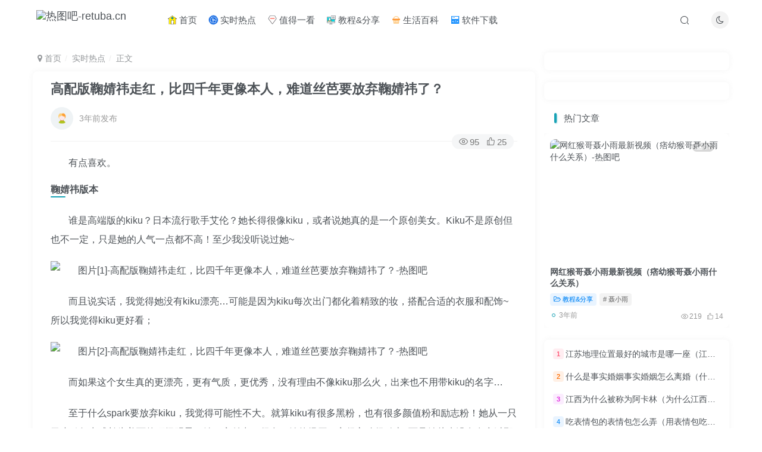

--- FILE ---
content_type: text/html; charset=UTF-8
request_url: https://www.retuba.cn/462.html
body_size: 16611
content:
<!DOCTYPE HTML>
<html lang="zh-Hans">
<head>
	<meta charset="UTF-8">
	<link rel="dns-prefetch" href="//apps.bdimg.com">
	<meta http-equiv="X-UA-Compatible" content="IE=edge,chrome=1">
	<meta name="viewport" content="width=device-width, initial-scale=1.0, user-scalable=0, minimum-scale=1.0, maximum-scale=0.0, viewport-fit=cover">
	<meta http-equiv="Cache-Control" content="no-transform" />
	<meta http-equiv="Cache-Control" content="no-siteapp" />
	<meta name='robots' content='max-image-preview:large' />
<title>高配版鞠婧祎走红，比四千年更像本人，难道丝芭要放弃鞠婧祎了？-热图吧</title><meta name="keywords" content="丝芭,四千年,鞠婧,实时热点">
<meta name="description" content="有点喜欢。鞠婧祎版本谁是高端版的kiku？日本流行歌手艾伦？她长得很像kiku，或者说她真的是一个原创美女。Kiku不是原创但也不一定，只是她的人气一点都不高！至少我没听说过她~而且说实话，我觉得她没有kiku漂亮…可能是因为kiku每次出门都化着精致的妆，搭配合适的衣服和配饰~所以我觉得kiku更好看；而如果这个女生真的更漂亮，更有气质，更优秀，没有理由不像kiku那么火，出来也不用带kiku的">
<link rel="canonical" href="https://www.retuba.cn/462.html" /><style id='wp-img-auto-sizes-contain-inline-css' type='text/css'>
img:is([sizes=auto i],[sizes^="auto," i]){contain-intrinsic-size:3000px 1500px}
/*# sourceURL=wp-img-auto-sizes-contain-inline-css */
</style>
<style id='wp-block-library-inline-css' type='text/css'>
:root{--wp-block-synced-color:#7a00df;--wp-block-synced-color--rgb:122,0,223;--wp-bound-block-color:var(--wp-block-synced-color);--wp-editor-canvas-background:#ddd;--wp-admin-theme-color:#007cba;--wp-admin-theme-color--rgb:0,124,186;--wp-admin-theme-color-darker-10:#006ba1;--wp-admin-theme-color-darker-10--rgb:0,107,160.5;--wp-admin-theme-color-darker-20:#005a87;--wp-admin-theme-color-darker-20--rgb:0,90,135;--wp-admin-border-width-focus:2px}@media (min-resolution:192dpi){:root{--wp-admin-border-width-focus:1.5px}}.wp-element-button{cursor:pointer}:root .has-very-light-gray-background-color{background-color:#eee}:root .has-very-dark-gray-background-color{background-color:#313131}:root .has-very-light-gray-color{color:#eee}:root .has-very-dark-gray-color{color:#313131}:root .has-vivid-green-cyan-to-vivid-cyan-blue-gradient-background{background:linear-gradient(135deg,#00d084,#0693e3)}:root .has-purple-crush-gradient-background{background:linear-gradient(135deg,#34e2e4,#4721fb 50%,#ab1dfe)}:root .has-hazy-dawn-gradient-background{background:linear-gradient(135deg,#faaca8,#dad0ec)}:root .has-subdued-olive-gradient-background{background:linear-gradient(135deg,#fafae1,#67a671)}:root .has-atomic-cream-gradient-background{background:linear-gradient(135deg,#fdd79a,#004a59)}:root .has-nightshade-gradient-background{background:linear-gradient(135deg,#330968,#31cdcf)}:root .has-midnight-gradient-background{background:linear-gradient(135deg,#020381,#2874fc)}:root{--wp--preset--font-size--normal:16px;--wp--preset--font-size--huge:42px}.has-regular-font-size{font-size:1em}.has-larger-font-size{font-size:2.625em}.has-normal-font-size{font-size:var(--wp--preset--font-size--normal)}.has-huge-font-size{font-size:var(--wp--preset--font-size--huge)}.has-text-align-center{text-align:center}.has-text-align-left{text-align:left}.has-text-align-right{text-align:right}.has-fit-text{white-space:nowrap!important}#end-resizable-editor-section{display:none}.aligncenter{clear:both}.items-justified-left{justify-content:flex-start}.items-justified-center{justify-content:center}.items-justified-right{justify-content:flex-end}.items-justified-space-between{justify-content:space-between}.screen-reader-text{border:0;clip-path:inset(50%);height:1px;margin:-1px;overflow:hidden;padding:0;position:absolute;width:1px;word-wrap:normal!important}.screen-reader-text:focus{background-color:#ddd;clip-path:none;color:#444;display:block;font-size:1em;height:auto;left:5px;line-height:normal;padding:15px 23px 14px;text-decoration:none;top:5px;width:auto;z-index:100000}html :where(.has-border-color){border-style:solid}html :where([style*=border-top-color]){border-top-style:solid}html :where([style*=border-right-color]){border-right-style:solid}html :where([style*=border-bottom-color]){border-bottom-style:solid}html :where([style*=border-left-color]){border-left-style:solid}html :where([style*=border-width]){border-style:solid}html :where([style*=border-top-width]){border-top-style:solid}html :where([style*=border-right-width]){border-right-style:solid}html :where([style*=border-bottom-width]){border-bottom-style:solid}html :where([style*=border-left-width]){border-left-style:solid}html :where(img[class*=wp-image-]){height:auto;max-width:100%}:where(figure){margin:0 0 1em}html :where(.is-position-sticky){--wp-admin--admin-bar--position-offset:var(--wp-admin--admin-bar--height,0px)}@media screen and (max-width:600px){html :where(.is-position-sticky){--wp-admin--admin-bar--position-offset:0px}}

/*# sourceURL=wp-block-library-inline-css */
</style><style id='global-styles-inline-css' type='text/css'>
:root{--wp--preset--aspect-ratio--square: 1;--wp--preset--aspect-ratio--4-3: 4/3;--wp--preset--aspect-ratio--3-4: 3/4;--wp--preset--aspect-ratio--3-2: 3/2;--wp--preset--aspect-ratio--2-3: 2/3;--wp--preset--aspect-ratio--16-9: 16/9;--wp--preset--aspect-ratio--9-16: 9/16;--wp--preset--color--black: #000000;--wp--preset--color--cyan-bluish-gray: #abb8c3;--wp--preset--color--white: #ffffff;--wp--preset--color--pale-pink: #f78da7;--wp--preset--color--vivid-red: #cf2e2e;--wp--preset--color--luminous-vivid-orange: #ff6900;--wp--preset--color--luminous-vivid-amber: #fcb900;--wp--preset--color--light-green-cyan: #7bdcb5;--wp--preset--color--vivid-green-cyan: #00d084;--wp--preset--color--pale-cyan-blue: #8ed1fc;--wp--preset--color--vivid-cyan-blue: #0693e3;--wp--preset--color--vivid-purple: #9b51e0;--wp--preset--gradient--vivid-cyan-blue-to-vivid-purple: linear-gradient(135deg,rgb(6,147,227) 0%,rgb(155,81,224) 100%);--wp--preset--gradient--light-green-cyan-to-vivid-green-cyan: linear-gradient(135deg,rgb(122,220,180) 0%,rgb(0,208,130) 100%);--wp--preset--gradient--luminous-vivid-amber-to-luminous-vivid-orange: linear-gradient(135deg,rgb(252,185,0) 0%,rgb(255,105,0) 100%);--wp--preset--gradient--luminous-vivid-orange-to-vivid-red: linear-gradient(135deg,rgb(255,105,0) 0%,rgb(207,46,46) 100%);--wp--preset--gradient--very-light-gray-to-cyan-bluish-gray: linear-gradient(135deg,rgb(238,238,238) 0%,rgb(169,184,195) 100%);--wp--preset--gradient--cool-to-warm-spectrum: linear-gradient(135deg,rgb(74,234,220) 0%,rgb(151,120,209) 20%,rgb(207,42,186) 40%,rgb(238,44,130) 60%,rgb(251,105,98) 80%,rgb(254,248,76) 100%);--wp--preset--gradient--blush-light-purple: linear-gradient(135deg,rgb(255,206,236) 0%,rgb(152,150,240) 100%);--wp--preset--gradient--blush-bordeaux: linear-gradient(135deg,rgb(254,205,165) 0%,rgb(254,45,45) 50%,rgb(107,0,62) 100%);--wp--preset--gradient--luminous-dusk: linear-gradient(135deg,rgb(255,203,112) 0%,rgb(199,81,192) 50%,rgb(65,88,208) 100%);--wp--preset--gradient--pale-ocean: linear-gradient(135deg,rgb(255,245,203) 0%,rgb(182,227,212) 50%,rgb(51,167,181) 100%);--wp--preset--gradient--electric-grass: linear-gradient(135deg,rgb(202,248,128) 0%,rgb(113,206,126) 100%);--wp--preset--gradient--midnight: linear-gradient(135deg,rgb(2,3,129) 0%,rgb(40,116,252) 100%);--wp--preset--font-size--small: 13px;--wp--preset--font-size--medium: 20px;--wp--preset--font-size--large: 36px;--wp--preset--font-size--x-large: 42px;--wp--preset--spacing--20: 0.44rem;--wp--preset--spacing--30: 0.67rem;--wp--preset--spacing--40: 1rem;--wp--preset--spacing--50: 1.5rem;--wp--preset--spacing--60: 2.25rem;--wp--preset--spacing--70: 3.38rem;--wp--preset--spacing--80: 5.06rem;--wp--preset--shadow--natural: 6px 6px 9px rgba(0, 0, 0, 0.2);--wp--preset--shadow--deep: 12px 12px 50px rgba(0, 0, 0, 0.4);--wp--preset--shadow--sharp: 6px 6px 0px rgba(0, 0, 0, 0.2);--wp--preset--shadow--outlined: 6px 6px 0px -3px rgb(255, 255, 255), 6px 6px rgb(0, 0, 0);--wp--preset--shadow--crisp: 6px 6px 0px rgb(0, 0, 0);}:where(.is-layout-flex){gap: 0.5em;}:where(.is-layout-grid){gap: 0.5em;}body .is-layout-flex{display: flex;}.is-layout-flex{flex-wrap: wrap;align-items: center;}.is-layout-flex > :is(*, div){margin: 0;}body .is-layout-grid{display: grid;}.is-layout-grid > :is(*, div){margin: 0;}:where(.wp-block-columns.is-layout-flex){gap: 2em;}:where(.wp-block-columns.is-layout-grid){gap: 2em;}:where(.wp-block-post-template.is-layout-flex){gap: 1.25em;}:where(.wp-block-post-template.is-layout-grid){gap: 1.25em;}.has-black-color{color: var(--wp--preset--color--black) !important;}.has-cyan-bluish-gray-color{color: var(--wp--preset--color--cyan-bluish-gray) !important;}.has-white-color{color: var(--wp--preset--color--white) !important;}.has-pale-pink-color{color: var(--wp--preset--color--pale-pink) !important;}.has-vivid-red-color{color: var(--wp--preset--color--vivid-red) !important;}.has-luminous-vivid-orange-color{color: var(--wp--preset--color--luminous-vivid-orange) !important;}.has-luminous-vivid-amber-color{color: var(--wp--preset--color--luminous-vivid-amber) !important;}.has-light-green-cyan-color{color: var(--wp--preset--color--light-green-cyan) !important;}.has-vivid-green-cyan-color{color: var(--wp--preset--color--vivid-green-cyan) !important;}.has-pale-cyan-blue-color{color: var(--wp--preset--color--pale-cyan-blue) !important;}.has-vivid-cyan-blue-color{color: var(--wp--preset--color--vivid-cyan-blue) !important;}.has-vivid-purple-color{color: var(--wp--preset--color--vivid-purple) !important;}.has-black-background-color{background-color: var(--wp--preset--color--black) !important;}.has-cyan-bluish-gray-background-color{background-color: var(--wp--preset--color--cyan-bluish-gray) !important;}.has-white-background-color{background-color: var(--wp--preset--color--white) !important;}.has-pale-pink-background-color{background-color: var(--wp--preset--color--pale-pink) !important;}.has-vivid-red-background-color{background-color: var(--wp--preset--color--vivid-red) !important;}.has-luminous-vivid-orange-background-color{background-color: var(--wp--preset--color--luminous-vivid-orange) !important;}.has-luminous-vivid-amber-background-color{background-color: var(--wp--preset--color--luminous-vivid-amber) !important;}.has-light-green-cyan-background-color{background-color: var(--wp--preset--color--light-green-cyan) !important;}.has-vivid-green-cyan-background-color{background-color: var(--wp--preset--color--vivid-green-cyan) !important;}.has-pale-cyan-blue-background-color{background-color: var(--wp--preset--color--pale-cyan-blue) !important;}.has-vivid-cyan-blue-background-color{background-color: var(--wp--preset--color--vivid-cyan-blue) !important;}.has-vivid-purple-background-color{background-color: var(--wp--preset--color--vivid-purple) !important;}.has-black-border-color{border-color: var(--wp--preset--color--black) !important;}.has-cyan-bluish-gray-border-color{border-color: var(--wp--preset--color--cyan-bluish-gray) !important;}.has-white-border-color{border-color: var(--wp--preset--color--white) !important;}.has-pale-pink-border-color{border-color: var(--wp--preset--color--pale-pink) !important;}.has-vivid-red-border-color{border-color: var(--wp--preset--color--vivid-red) !important;}.has-luminous-vivid-orange-border-color{border-color: var(--wp--preset--color--luminous-vivid-orange) !important;}.has-luminous-vivid-amber-border-color{border-color: var(--wp--preset--color--luminous-vivid-amber) !important;}.has-light-green-cyan-border-color{border-color: var(--wp--preset--color--light-green-cyan) !important;}.has-vivid-green-cyan-border-color{border-color: var(--wp--preset--color--vivid-green-cyan) !important;}.has-pale-cyan-blue-border-color{border-color: var(--wp--preset--color--pale-cyan-blue) !important;}.has-vivid-cyan-blue-border-color{border-color: var(--wp--preset--color--vivid-cyan-blue) !important;}.has-vivid-purple-border-color{border-color: var(--wp--preset--color--vivid-purple) !important;}.has-vivid-cyan-blue-to-vivid-purple-gradient-background{background: var(--wp--preset--gradient--vivid-cyan-blue-to-vivid-purple) !important;}.has-light-green-cyan-to-vivid-green-cyan-gradient-background{background: var(--wp--preset--gradient--light-green-cyan-to-vivid-green-cyan) !important;}.has-luminous-vivid-amber-to-luminous-vivid-orange-gradient-background{background: var(--wp--preset--gradient--luminous-vivid-amber-to-luminous-vivid-orange) !important;}.has-luminous-vivid-orange-to-vivid-red-gradient-background{background: var(--wp--preset--gradient--luminous-vivid-orange-to-vivid-red) !important;}.has-very-light-gray-to-cyan-bluish-gray-gradient-background{background: var(--wp--preset--gradient--very-light-gray-to-cyan-bluish-gray) !important;}.has-cool-to-warm-spectrum-gradient-background{background: var(--wp--preset--gradient--cool-to-warm-spectrum) !important;}.has-blush-light-purple-gradient-background{background: var(--wp--preset--gradient--blush-light-purple) !important;}.has-blush-bordeaux-gradient-background{background: var(--wp--preset--gradient--blush-bordeaux) !important;}.has-luminous-dusk-gradient-background{background: var(--wp--preset--gradient--luminous-dusk) !important;}.has-pale-ocean-gradient-background{background: var(--wp--preset--gradient--pale-ocean) !important;}.has-electric-grass-gradient-background{background: var(--wp--preset--gradient--electric-grass) !important;}.has-midnight-gradient-background{background: var(--wp--preset--gradient--midnight) !important;}.has-small-font-size{font-size: var(--wp--preset--font-size--small) !important;}.has-medium-font-size{font-size: var(--wp--preset--font-size--medium) !important;}.has-large-font-size{font-size: var(--wp--preset--font-size--large) !important;}.has-x-large-font-size{font-size: var(--wp--preset--font-size--x-large) !important;}
/*# sourceURL=global-styles-inline-css */
</style>

<style id='classic-theme-styles-inline-css' type='text/css'>
/*! This file is auto-generated */
.wp-block-button__link{color:#fff;background-color:#32373c;border-radius:9999px;box-shadow:none;text-decoration:none;padding:calc(.667em + 2px) calc(1.333em + 2px);font-size:1.125em}.wp-block-file__button{background:#32373c;color:#fff;text-decoration:none}
/*# sourceURL=/wp-includes/css/classic-themes.min.css */
</style>
<link rel='stylesheet' id='_bootstrap-css' href='https://www.retuba.cn/wp-content/themes/zibll/css/bootstrap.min.css?ver=7.0' type='text/css' media='all' />
<link rel='stylesheet' id='_fontawesome-css' href='https://www.retuba.cn/wp-content/themes/zibll/css/font-awesome.min.css?ver=7.0' type='text/css' media='all' />
<link rel='stylesheet' id='_main-css' href='https://www.retuba.cn/wp-content/themes/zibll/css/main.min.css?ver=7.0' type='text/css' media='all' />
<link rel='stylesheet' id='_forums-css' href='https://www.retuba.cn/wp-content/themes/zibll/inc/functions/bbs/assets/css/main.min.css?ver=7.0' type='text/css' media='all' />
<script type="text/javascript" src="https://www.retuba.cn/wp-content/themes/zibll/js/libs/jquery.min.js?ver=7.0" id="jquery-js"></script>
<link rel='shortcut icon' href='https://yp.retuba.cn/logo/2023_rt_ico.png'><link rel='icon' href='https://yp.retuba.cn/logo/2023_rt_ico.png'><link rel='apple-touch-icon-precomposed' href='https://yp.retuba.cn/logo/2023_rt_ico.png'><meta name='msapplication-TileImage' content='https://yp.retuba.cn/logo/2023_rt_ico.png'><style>.footer{--footer-bg:rgba(237,237,135,0.52);--footer-color:#1fb2ba;}:root{--theme-color:#17a2b5;--focus-shadow-color:rgba(23,162,181,.4);--focus-color-opacity1:rgba(23,162,181,.1);--mian-max-width:1200px;}.article-content p{text-indent:30px}.item-heading :hover,
.text-ellipsis :hover,
.text-ellipsis-2 :hover,
.links-lists :hover {
  background-image: -webkit-linear-gradient(30deg, #32c5ff 25%, #b620e0 50%, #f7b500 75%, #20e050 100%);
  -webkit-text-fill-color: transparent;
  -webkit-background-clip: text;
  -webkit-background-size: 200% 100%;
  -webkit-animation: maskedAnimation 4s infinite linear;
}

@keyframes maskedAnimation {
  0% {
    background-position: 0 0
  }

  100% {
    background-position: -100% 0
  }
}
body {
    background-color: #fff;
    background-image: url();
    background-repeat: repeat-x;
    background-position: center top;
    background-attachment: fixed;
}
.footer {
    color: var(--footer-color);
    background: linear-gradient(#fcf8e31a, #deb10bad);
    padding: 30px;
    font-size: 13px;
}.enlighter-default .enlighter{max-height:400px;overflow-y:auto !important;}.enlighter-toolbar{display:none !important;}.posts-item .item-heading>a {font-weight: bold;color: unset;}@media (max-width:640px) {
		.meta-right .meta-view{
			display: unset !important;
		}
	}</style><meta name='apple-mobile-web-app-title' content='热图吧'><!--[if IE]><script src="https://www.retuba.cn/wp-content/themes/zibll/js/libs/html5.min.js"></script><![endif]-->	</head>
<body class="wp-singular post-template-default single single-post postid-462 single-format-image wp-theme-zibll white-theme nav-fixed site-layout-2 postformat-image">
	<div class="qjl qj_loading" style="position: fixed;background:var(--main-bg-color);width: 100%;margin-top:-150px;height:300%;z-index: 99999999"><div style="position:fixed;top:0;left:0;bottom:0;right:0;display:flex;align-items:center;justify-content:center"></div></div>	<div style="position: fixed;z-index: -999;left: -5000%;"><img src="https://lao.retuba.cn/xp/2022/07/2022080111573v1te1enndtj.jpg" alt="高配版鞠婧祎走红，比四千年更像本人，难道丝芭要放弃鞠婧祎了？-热图吧"></div>	    <header class="header header-layout-1">
        <nav class="navbar navbar-top center">
            <div class="container-fluid container-header">
                <div class="navbar-header">
			<div class="navbar-brand"><a class="navbar-logo" href="https://www.retuba.cn"><img src="https://yp.retuba.cn/logo/2023_new_rt_logo.png" switch-src="https://yp.retuba.cn/logo/2023_new_rt_logo.png" alt="热图吧-retuba.cn" >
			</a></div>
			<button type="button" data-toggle-class data-target=".mobile-navbar" class="navbar-toggle"><svg class="icon em12" aria-hidden="true" data-viewBox="0 0 1024 1024" viewBox="0 0 1024 1024"><use xlink:href="#icon-menu"></use></svg></button><a class="main-search-btn navbar-toggle" href="javascript:;"><svg class="icon" aria-hidden="true"><use xlink:href="#icon-search"></use></svg></a>
		</div>                <div class="collapse navbar-collapse">
                    <ul class="nav navbar-nav"><li id="menu-item-15" class="menu-item menu-item-type-custom menu-item-object-custom menu-item-home menu-item-15"><a href="https://www.retuba.cn/"><svg class="icon co" aria-hidden="true">
    <use xlink:href="#icon-shouye"></use>
</svg> 首页</a></li>
<li id="menu-item-10" class="menu-item menu-item-type-taxonomy menu-item-object-category current-post-ancestor current-menu-parent current-post-parent menu-item-10"><a href="https://www.retuba.cn/redian"><i class="fa fa-spin" style="color:#2d94f8"><svg class="icon" aria-hidden="true"><use xlink:href="#icon-shishitu"></use></svg></i> 实时热点</a></li>
<li id="menu-item-11" class="menu-item menu-item-type-taxonomy menu-item-object-category menu-item-11"><a href="https://www.retuba.cn/haokan"><svg class="icon" aria-hidden="true"><use xlink:href="#icon-zhidetuijian"></use></svg> 值得一看</a></li>
<li id="menu-item-12" class="menu-item menu-item-type-taxonomy menu-item-object-category menu-item-12"><a href="https://www.retuba.cn/jiaocheng"><svg class="icon" aria-hidden="true"><use xlink:href="#icon-zaixianjiaocheng"></use></svg> 教程&amp;分享</a></li>
<li id="menu-item-13" class="menu-item menu-item-type-taxonomy menu-item-object-category menu-item-13"><a href="https://www.retuba.cn/shenghuo"><svg class="icon" aria-hidden="true"><use xlink:href="#icon-baihuochaoshi"></use></svg> 生活百科</a></li>
<li id="menu-item-14" class="menu-item menu-item-type-taxonomy menu-item-object-category menu-item-14"><a href="https://www.retuba.cn/ruanjian"><svg class="icon" aria-hidden="true"><use xlink:href="#icon-ruanjian"></use></svg> 软件下载</a></li>
</ul><div class="navbar-form navbar-right hide show-nav-but" style="margin-right:-20px;"><a data-toggle-class data-target=".nav.navbar-nav" href="javascript:;" class="but"><svg class="" aria-hidden="true" data-viewBox="0 0 1024 1024" viewBox="0 0 1024 1024"><use xlink:href="#icon-menu_2"></use></svg></a></div><div class="navbar-form navbar-right"><a href="javascript:;" class="toggle-theme toggle-radius"><i class="fa fa-toggle-theme"></i></a></div><div class="navbar-form navbar-right">
					<ul class="list-inline splitters relative">
						<li class="relative"><a class="main-search-btn btn nav-search-btn" href="javascript:;"><svg class="icon" aria-hidden="true"><use xlink:href="#icon-search"></use></svg></a></li>
					</ul>
				</div>                </div>
            </div>
        </nav>
    </header>

    <div class="mobile-header">
        <nav mini-touch="mobile-nav" touch-direction="left" class="mobile-navbar visible-xs-block scroll-y mini-scrollbar left">
            <a href="javascript:;" class="toggle-theme toggle-radius"><i class="fa fa-toggle-theme"></i></a><ul class="mobile-menus theme-box"><li class="menu-item menu-item-type-custom menu-item-object-custom menu-item-home menu-item-15"><a href="https://www.retuba.cn/"><svg class="icon co" aria-hidden="true">
    <use xlink:href="#icon-shouye"></use>
</svg> 首页</a></li>
<li class="menu-item menu-item-type-taxonomy menu-item-object-category current-post-ancestor current-menu-parent current-post-parent menu-item-10"><a href="https://www.retuba.cn/redian"><i class="fa fa-spin" style="color:#2d94f8"><svg class="icon" aria-hidden="true"><use xlink:href="#icon-shishitu"></use></svg></i> 实时热点</a></li>
<li class="menu-item menu-item-type-taxonomy menu-item-object-category menu-item-11"><a href="https://www.retuba.cn/haokan"><svg class="icon" aria-hidden="true"><use xlink:href="#icon-zhidetuijian"></use></svg> 值得一看</a></li>
<li class="menu-item menu-item-type-taxonomy menu-item-object-category menu-item-12"><a href="https://www.retuba.cn/jiaocheng"><svg class="icon" aria-hidden="true"><use xlink:href="#icon-zaixianjiaocheng"></use></svg> 教程&amp;分享</a></li>
<li class="menu-item menu-item-type-taxonomy menu-item-object-category menu-item-13"><a href="https://www.retuba.cn/shenghuo"><svg class="icon" aria-hidden="true"><use xlink:href="#icon-baihuochaoshi"></use></svg> 生活百科</a></li>
<li class="menu-item menu-item-type-taxonomy menu-item-object-category menu-item-14"><a href="https://www.retuba.cn/ruanjian"><svg class="icon" aria-hidden="true"><use xlink:href="#icon-ruanjian"></use></svg> 软件下载</a></li>
</ul><div class="posts-nav-box" data-title="文章目录"></div><div class="mobile-nav-widget"></div>        </nav>
        <div class="fixed-body" data-close=".mobile-navbar"></div>
    </div>
    <div class="container fluid-widget"></div><main role="main" class="container">
    <div class="content-wrap">
        <div class="content-layout">
            <ul class="breadcrumb">
		<li><a href="https://www.retuba.cn"><i class="fa fa-map-marker"></i> 首页</a></li><li>
		<a href="https://www.retuba.cn/redian">实时热点</a> </li><li> 正文</li></ul><article class="article main-bg theme-box box-body radius8 main-shadow"><div class="article-header theme-box clearfix relative"><h1 class="article-title"> <a href="https://www.retuba.cn/462.html">高配版鞠婧祎走红，比四千年更像本人，难道丝芭要放弃鞠婧祎了？</a></h1><div class="article-avatar"><div class="user-info flex ac article-avatar"><span class="avatar-img"><img alt="头像" src="https://www.retuba.cn/wp-content/themes/zibll/img/avatar-default.png" data-src="//www.retuba.cn/wp-content/themes/zibll/img/avatar-default.png" class="lazyload avatar avatar-id-"></span><div class="user-right flex flex1 ac jsb ml10"><div class="flex1"><div class="px12-sm muted-2-color text-ellipsis"><span data-toggle="tooltip" data-placement="bottom" title="2023年02月25日 23:45发布">3年前发布</span></div></div><div class="flex0 user-action"></div></div></div><div class="relative"><i class="line-form-line"></i><div class="flex ac single-metabox abs-right"><div class="post-metas"><item class="meta-view"><svg class="icon" aria-hidden="true"><use xlink:href="#icon-view"></use></svg>95</item><item class="meta-like"><svg class="icon" aria-hidden="true"><use xlink:href="#icon-like"></use></svg>25</item></div><div class="clearfix ml6"></div></div></div></div></div>    <div class="article-content">
                        <div data-nav="posts" style="max-height:1300px;" data-maxheight="1220"class="theme-box wp-posts-content limit-height">
            <p>有点喜欢。</p>
<p><h3>鞠婧祎版本</h3>
</p>
<p>谁是高端版的kiku？日本流行歌手艾伦？她长得很像kiku，或者说她真的是一个原创美女。Kiku不是原创但也不一定，只是她的人气一点都不高！至少我没听说过她~</p>
<p><img alt="图片[1]-高配版鞠婧祎走红，比四千年更像本人，难道丝芭要放弃鞠婧祎了？-热图吧" decoding="async" src="https://lao.retuba.cn/xp/2022/07/2022080111573v1te1enndtj.jpg" /></p>
<p>而且说实话，我觉得她没有kiku漂亮…可能是因为kiku每次出门都化着精致的妆，搭配合适的衣服和配饰~所以我觉得kiku更好看；</p>
<p><img alt="图片[2]-高配版鞠婧祎走红，比四千年更像本人，难道丝芭要放弃鞠婧祎了？-热图吧" decoding="async" src="https://lao.retuba.cn/xp/2022/07/2022080111574tnbg5si0wll.jpg" /></p>
<p>而如果这个女生真的更漂亮，更有气质，更优秀，没有理由不像kiku那么火，出来也不用带kiku的名字…</p>
<p>至于什么spark要放弃kiku，我觉得可能性不大。就算kiku有很多黑粉，也有很多颜值粉和励志粉！她从一只丑小鸭努力成长为美丽的顶级明星。她一定付出了很多，她的经历一定很心酸很励志~而且她从来没有在意过那些黑料。她只是一心扑在事业上，所以看得出来这个女生还是很单纯，励志，坚定的！)</p>
<p><h3>鞠婧祎低配版</h3>
</p>
<p><img alt="图片[3]-高配版鞠婧祎走红，比四千年更像本人，难道丝芭要放弃鞠婧祎了？-热图吧" decoding="async" src="https://lao.retuba.cn/xp/2022/07/2022080111575qyzfscnkdba.jpg" /></p>
<p>既能给公司带来流量和热度，又能为公司赚得盆满钵满。公司为什么要放弃她？没道理啊~</p>
<p>而且就算培养出一个和她同类型的美女，在她目前绝对的主场优势下也很难和她相比，要么被她压制，要么被她光芒掩盖，公司也不会在她羽翼未丰的时候放弃~</p>
<p><img alt="图片[4]-高配版鞠婧祎走红，比四千年更像本人，难道丝芭要放弃鞠婧祎了？-热图吧" decoding="async" src="https://lao.retuba.cn/xp/2022/07/2022080111576w5nkermhel3.jpg" /></p>
<p>所以公司其实可能只是想培养更多能赚钱的美女~就像当初有三个小公司一样，等三个小的出名了，再继续培养下一批学生赚更多的钱~</p>
<p><img alt="图片[5]-高配版鞠婧祎走红，比四千年更像本人，难道丝芭要放弃鞠婧祎了？-热图吧" decoding="async" src="https://lao.retuba.cn/xp/2022/07/2022080111577hwypiljy4ou.jpg" /></p>
<p>人才出江山&amp; # 8230；长江后浪推前浪。</p>
<p>没关系。反正我结婚了。</p>
                    </div>
        <div class="em09 muted-3-color"><div><span>©</span> 版权声明</div><div class="posts-copyright">文章版权归作者所有，未经允许请勿转载。</div></div><div class="text-center theme-box muted-3-color box-body separator em09">THE END</div><div class="theme-box article-tags"><a class="but ml6 radius c-blue" title="查看更多分类文章" href="https://www.retuba.cn/redian"><i class="fa fa-folder-open-o" aria-hidden="true"></i>实时热点</a><br><a href="https://www.retuba.cn/tag/%e5%9b%9b%e5%8d%83%e5%b9%b4" title="查看此标签更多文章" class="but ml6 radius"># 四千年</a><a href="https://www.retuba.cn/tag/%e4%b8%9d%e8%8a%ad" title="查看此标签更多文章" class="but ml6 radius"># 丝芭</a><a href="https://www.retuba.cn/tag/%e9%9e%a0%e5%a9%a7" title="查看此标签更多文章" class="but ml6 radius"># 鞠婧</a></div>    </div>
    <div class="text-center muted-3-color box-body em09">喜欢就支持一下吧</div><div class="text-center post-actions"><a href="javascript:;" data-action="like" class="action action-like" data-pid="462"><svg class="icon" aria-hidden="true"><use xlink:href="#icon-like"></use></svg><text>点赞</text><count>25</count></a><span class="hover-show dropup action action-share">
        <svg class="icon" aria-hidden="true"><use xlink:href="#icon-share"></use></svg><text>分享</text><div class="zib-widget hover-show-con share-button dropdown-menu"><div><a class="share-btn qzone"  target="_blank" title="QQ空间" href="https://sns.qzone.qq.com/cgi-bin/qzshare/cgi_qzshare_onekey?url=https://www.retuba.cn/462.html&#38;title=高配版鞠婧祎走红，比四千年更像本人，难道丝芭要放弃鞠婧祎了？-热图吧&#38;pics=https://lao.retuba.cn/xp/2022/07/2022080111573v1te1enndtj.jpg&#38;summary=有点喜欢。鞠婧祎版本谁是高端版的kiku？日本流行歌手艾伦？她长得很像kiku，或者说她真的是一个原创美女。Kiku不是原创但也不一定，只是她的人气一点都不高！至少我没听说过她~而且说实话，我觉得她没有kiku漂亮…可能是因为kiku每次出门都化着精致的妆，搭配合适的衣服和配饰~所以我觉得kiku更好看；而如果这个女生真的更漂亮，更有气质，更优..."><icon><svg class="icon" aria-hidden="true"><use xlink:href="#icon-qzone-color"></use></svg></icon><text>QQ空间<text></a><a class="share-btn weibo"  target="_blank" title="微博" href="https://service.weibo.com/share/share.php?url=https://www.retuba.cn/462.html&#38;title=高配版鞠婧祎走红，比四千年更像本人，难道丝芭要放弃鞠婧祎了？-热图吧&#38;pic=https://lao.retuba.cn/xp/2022/07/2022080111573v1te1enndtj.jpg&#38;searchPic=false"><icon><svg class="icon" aria-hidden="true"><use xlink:href="#icon-weibo-color"></use></svg></icon><text>微博<text></a><a class="share-btn qq"  target="_blank" title="QQ好友" href="https://connect.qq.com/widget/shareqq/index.html?url=https://www.retuba.cn/462.html&#38;title=高配版鞠婧祎走红，比四千年更像本人，难道丝芭要放弃鞠婧祎了？-热图吧&#38;pics=https://lao.retuba.cn/xp/2022/07/2022080111573v1te1enndtj.jpg&#38;desc=有点喜欢。鞠婧祎版本谁是高端版的kiku？日本流行歌手艾伦？她长得很像kiku，或者说她真的是一个原创美女。Kiku不是原创但也不一定，只是她的人气一点都不高！至少我没听说过她~而且说实话，我觉得她没有kiku漂亮…可能是因为kiku每次出门都化着精致的妆，搭配合适的衣服和配饰~所以我觉得kiku更好看；而如果这个女生真的更漂亮，更有气质，更优..."><icon><svg class="icon" aria-hidden="true"><use xlink:href="#icon-qq-color"></use></svg></icon><text>QQ好友<text></a><a class="share-btn poster" poster-share="462" title="海报分享" href="javascript:;"><icon><svg class="icon" aria-hidden="true"><use xlink:href="#icon-poster-color"></use></svg></icon><text>海报分享<text></a><a class="share-btn copy" data-clipboard-text="https://www.retuba.cn/462.html" data-clipboard-tag="链接" title="复制链接" href="javascript:;"><icon><svg class="icon" aria-hidden="true"><use xlink:href="#icon-copy-color"></use></svg></icon><text>复制链接<text></a></div></div></span></div></article><div class="yiyan-box main-bg theme-box text-center box-body radius8 main-shadow"><div data-toggle="tooltip" data-original-title="点击切换一言" class="yiyan"></div></div>    <div class="theme-box" style="height:99px">
        <nav class="article-nav">
            <div class="main-bg box-body radius8 main-shadow">
                <a href="https://www.retuba.cn/461.html">
                    <p class="muted-2-color"><i class="fa fa-angle-left em12"></i><i class="fa fa-angle-left em12 mr6"></i>上一篇</p>
                    <div class="text-ellipsis-2">
                        鞠婧祎刚刚出道的时候是什么样子（鞠婧祎美貌有多惊人）                    </div>
                </a>
            </div>
            <div class="main-bg box-body radius8 main-shadow">
                <a href="https://www.retuba.cn/463.html">
                    <p class="muted-2-color">下一篇<i class="fa fa-angle-right em12 ml6"></i><i class="fa fa-angle-right em12"></i></p>
                    <div class="text-ellipsis-2">
                        鞠婧祎穿衣服的样子（鞠婧祎穿哪套衣服更漂亮的图片）                    </div>
                </a>
            </div>
        </nav>
    </div>
<div class="theme-box relates">
            <div class="box-body notop">
                <div class="title-theme">相关推荐</div>
            </div><div class="zib-widget"><ul class="no-thumb"><div class="posts-mini"><div class="mr10"><div class="item-thumbnail"><a target="_blank" href="https://www.retuba.cn/990.html"><img src="https://www.retuba.cn/wp-content/themes/zibll/img/thumbnail.svg" data-src="https://yp.retuba.cn/rt/2023/02_1_1_wa_1/20230304213137zimwlkzybec.jpg" alt="王冰冰真实身高多少？她最近的事还是不想说，王冰冰个人资料身高-热图吧" class="lazyload fit-cover radius8"></a></div></div><div class="posts-mini-con flex xx flex1 jsb"><h2 class="item-heading text-ellipsis-2"><a  target="_blank" href="https://www.retuba.cn/990.html">王冰冰真实身高多少？她最近的事还是不想说，王冰冰个人资料身高<span class="focus-color"></span></a></h2><div class="item-meta muted-2-color flex jsb ac"><item class="icon-circle mln3">3年前</item><div class="meta-right"><item class="meta-view"><svg class="icon" aria-hidden="true"><use xlink:href="#icon-view"></use></svg>290</item></div></div></div></div><div class="posts-mini"><div class="mr10"><div class="item-thumbnail"><a target="_blank" href="https://www.retuba.cn/979.html"><img src="https://www.retuba.cn/wp-content/themes/zibll/img/thumbnail.svg" data-src="https://yp.retuba.cn/rt/2023/02_1_1_wa_1/2023030421316004cwel01efs.jpg" alt="霍尊陈露事件怎么回事？霍尊陈露事件反转，陈露曝光霍尊聊天记录-热图吧" class="lazyload fit-cover radius8"></a></div></div><div class="posts-mini-con flex xx flex1 jsb"><h2 class="item-heading text-ellipsis-2"><a  target="_blank" href="https://www.retuba.cn/979.html">霍尊陈露事件怎么回事？霍尊陈露事件反转，陈露曝光霍尊聊天记录<span class="focus-color"></span></a></h2><div class="item-meta muted-2-color flex jsb ac"><item class="icon-circle mln3">3年前</item><div class="meta-right"><item class="meta-view"><svg class="icon" aria-hidden="true"><use xlink:href="#icon-view"></use></svg>239</item></div></div></div></div><div class="posts-mini"><div class="mr10"><div class="item-thumbnail"><a target="_blank" href="https://www.retuba.cn/511.html"><img src="https://www.retuba.cn/wp-content/themes/zibll/img/thumbnail.svg" data-src="https://lao.retuba.cn/xp/2022/07/2022080113243gzxa4jf1uyb.jpg" alt="精医精德是什么意思（精德好吗）-热图吧" class="lazyload fit-cover radius8"></a></div></div><div class="posts-mini-con flex xx flex1 jsb"><h2 class="item-heading text-ellipsis-2"><a  target="_blank" href="https://www.retuba.cn/511.html">精医精德是什么意思（精德好吗）<span class="focus-color"></span></a></h2><div class="item-meta muted-2-color flex jsb ac"><item class="icon-circle mln3">3年前</item><div class="meta-right"><item class="meta-view"><svg class="icon" aria-hidden="true"><use xlink:href="#icon-view"></use></svg>116</item></div></div></div></div><div class="posts-mini"><div class="mr10"><div class="item-thumbnail"><a target="_blank" href="https://www.retuba.cn/480.html"><img src="https://www.retuba.cn/wp-content/themes/zibll/img/thumbnail.svg" data-src="https://lao.retuba.cn/xp/2022/07/2022080112099lh4vd0rblkm.jpg" alt="抖音最近卖的最火的产品（抖音上卖产品抖音抽成多少）-热图吧" class="lazyload fit-cover radius8"></a></div></div><div class="posts-mini-con flex xx flex1 jsb"><h2 class="item-heading text-ellipsis-2"><a  target="_blank" href="https://www.retuba.cn/480.html">抖音最近卖的最火的产品（抖音上卖产品抖音抽成多少）<span class="focus-color"></span></a></h2><div class="item-meta muted-2-color flex jsb ac"><item class="icon-circle mln3">3年前</item><div class="meta-right"><item class="meta-view"><svg class="icon" aria-hidden="true"><use xlink:href="#icon-view"></use></svg>104</item></div></div></div></div><div class="posts-mini"><div class="mr10"><div class="item-thumbnail"><a target="_blank" href="https://www.retuba.cn/883.html"><img src="https://www.retuba.cn/wp-content/themes/zibll/img/thumbnail.svg" data-src="https://lao.retuba.cn/xp/2022/07/2022080555782lbfvvvpf1m.jpg" alt="今天广东省有没有台风（广东今年有没有台风登陆）-热图吧" class="lazyload fit-cover radius8"></a></div></div><div class="posts-mini-con flex xx flex1 jsb"><h2 class="item-heading text-ellipsis-2"><a  target="_blank" href="https://www.retuba.cn/883.html">今天广东省有没有台风（广东今年有没有台风登陆）<span class="focus-color"></span></a></h2><div class="item-meta muted-2-color flex jsb ac"><item class="icon-circle mln3">3年前</item><div class="meta-right"><item class="meta-view"><svg class="icon" aria-hidden="true"><use xlink:href="#icon-view"></use></svg>86</item></div></div></div></div><div class="posts-mini"><div class="mr10"><div class="item-thumbnail"><a target="_blank" href="https://www.retuba.cn/710.html"><img src="https://www.retuba.cn/wp-content/themes/zibll/img/thumbnail.svg" data-src="https://lao.retuba.cn/xp/2022/07/202208044897pwylfrj2djh.jpg" alt="胡一天白敬亭综艺哪期（胡一天高冷是真的吗）-热图吧" class="lazyload fit-cover radius8"></a></div></div><div class="posts-mini-con flex xx flex1 jsb"><h2 class="item-heading text-ellipsis-2"><a  target="_blank" href="https://www.retuba.cn/710.html">胡一天白敬亭综艺哪期（胡一天高冷是真的吗）<span class="focus-color"></span></a></h2><div class="item-meta muted-2-color flex jsb ac"><item class="icon-circle mln3">3年前</item><div class="meta-right"><item class="meta-view"><svg class="icon" aria-hidden="true"><use xlink:href="#icon-view"></use></svg>172</item></div></div></div></div><div class="posts-mini"><div class="mr10"><div class="item-thumbnail"><a target="_blank" href="https://www.retuba.cn/893.html"><img data-thumb="default" src="https://www.retuba.cn/wp-content/themes/zibll/img/thumbnail.svg" data-src="https://yp.retuba.cn/suotu/sutu_new_2023_5.webp" alt="高一数学王后雄好还是划重点好（高中数学用教材帮好还是王后雄好）-热图吧" class="lazyload fit-cover radius8"></a></div></div><div class="posts-mini-con flex xx flex1 jsb"><h2 class="item-heading text-ellipsis-2"><a  target="_blank" href="https://www.retuba.cn/893.html">高一数学王后雄好还是划重点好（高中数学用教材帮好还是王后雄好）<span class="focus-color"></span></a></h2><div class="item-meta muted-2-color flex jsb ac"><item class="icon-circle mln3">3年前</item><div class="meta-right"><item class="meta-view"><svg class="icon" aria-hidden="true"><use xlink:href="#icon-view"></use></svg>100</item></div></div></div></div><div class="posts-mini"><div class="mr10"><div class="item-thumbnail"><a target="_blank" href="https://www.retuba.cn/889.html"><img src="https://www.retuba.cn/wp-content/themes/zibll/img/thumbnail.svg" data-src="https://lao.retuba.cn/xp/2022/07/202208056912jqcy51xfk4n.jpg" alt="杨洋与女生互动（杨洋第一次吃饭）-热图吧" class="lazyload fit-cover radius8"></a></div></div><div class="posts-mini-con flex xx flex1 jsb"><h2 class="item-heading text-ellipsis-2"><a  target="_blank" href="https://www.retuba.cn/889.html">杨洋与女生互动（杨洋第一次吃饭）<span class="focus-color"></span></a></h2><div class="item-meta muted-2-color flex jsb ac"><item class="icon-circle mln3">3年前</item><div class="meta-right"><item class="meta-view"><svg class="icon" aria-hidden="true"><use xlink:href="#icon-view"></use></svg>53</item></div></div></div></div><div class="posts-mini"><div class="mr10"><div class="item-thumbnail"><a target="_blank" href="https://www.retuba.cn/546.html"><img data-thumb="default" src="https://www.retuba.cn/wp-content/themes/zibll/img/thumbnail.svg" data-src="https://yp.retuba.cn/suotu/sutu_new_2023_4.jpg" alt="真字可以加哪些偏旁（真字加偏旁可以组成哪些新字呢）-热图吧" class="lazyload fit-cover radius8"></a></div></div><div class="posts-mini-con flex xx flex1 jsb"><h2 class="item-heading text-ellipsis-2"><a  target="_blank" href="https://www.retuba.cn/546.html">真字可以加哪些偏旁（真字加偏旁可以组成哪些新字呢）<span class="focus-color"></span></a></h2><div class="item-meta muted-2-color flex jsb ac"><item class="icon-circle mln3">3年前</item><div class="meta-right"><item class="meta-view"><svg class="icon" aria-hidden="true"><use xlink:href="#icon-view"></use></svg>170</item></div></div></div></div><div class="posts-mini"><div class="mr10"><div class="item-thumbnail"><a target="_blank" href="https://www.retuba.cn/487.html"><img src="https://www.retuba.cn/wp-content/themes/zibll/img/thumbnail.svg" data-src="https://lao.retuba.cn/xp/2022/07/2022080112264mld1dkm4vll.jpg" alt="漫展不雅行为女子无义务道歉（风槿之年钟离cos漫展道歉）-热图吧" class="lazyload fit-cover radius8"></a></div></div><div class="posts-mini-con flex xx flex1 jsb"><h2 class="item-heading text-ellipsis-2"><a  target="_blank" href="https://www.retuba.cn/487.html">漫展不雅行为女子无义务道歉（风槿之年钟离cos漫展道歉）<span class="focus-color"></span></a></h2><div class="item-meta muted-2-color flex jsb ac"><item class="icon-circle mln3">3年前</item><div class="meta-right"><item class="meta-view"><svg class="icon" aria-hidden="true"><use xlink:href="#icon-view"></use></svg>172</item></div></div></div></div></ul></div></div>        </div>
    </div>
    <div class="sidebar">
	<div data-affix="true"><div class="zib-widget hot-posts"></div></div><div><div class="zib-widget hot-posts"></div></div><div class="theme-box"><div class="box-body notop"><div class="title-theme">热门文章</div></div><div class="swiper-container swiper-scroll" data-slideClass="posts-item"><div class="swiper-wrapper"><posts class="posts-item ajax-item card"><div class="item-thumbnail"><a target="_blank" href="https://www.retuba.cn/1097.html"><img src="https://www.retuba.cn/wp-content/themes/zibll/img/thumbnail.svg" data-src="https://yp.retuba.cn/rt/2023/02_1/202302272022533ghx3jpamp3q.jpg" alt="网红猴哥聂小雨最新视频（痞幼猴哥聂小雨什么关系）-热图吧" class="lazyload fit-cover radius8"></a><div class="abs-center right-top"><badge class="b-black opacity8 mr6 mt6"><i class="fa fa-image mr3" aria-hidden="true"></i>17</badge></div></div><div class="item-body"><h2 class="item-heading"><a target="_blank" href="https://www.retuba.cn/1097.html">网红猴哥聂小雨最新视频（痞幼猴哥聂小雨什么关系）</a></h2><div class="item-tags scroll-x no-scrollbar mb6"><a class="but c-blue" title="查看更多分类文章" href="https://www.retuba.cn/jiaocheng"><i class="fa fa-folder-open-o" aria-hidden="true"></i>教程&amp;分享</a><a href="https://www.retuba.cn/tag/%e8%81%82%e5%b0%8f%e9%9b%a8" title="查看此标签更多文章" class="but"># 聂小雨</a></div><div class="item-meta muted-2-color flex jsb ac"><item title="2023-02-27 20:52:00" class="icon-circle mln3">3年前</item><div class="meta-right"><item class="meta-view"><svg class="icon" aria-hidden="true"><use xlink:href="#icon-view"></use></svg>219</item><item class="meta-like"><svg class="icon" aria-hidden="true"><use xlink:href="#icon-like"></use></svg>14</item></div></div></div></posts><posts class="posts-item ajax-item card"><div class="item-thumbnail"><a target="_blank" href="https://www.retuba.cn/529.html"><img data-thumb="default" src="https://www.retuba.cn/wp-content/themes/zibll/img/thumbnail.svg" data-src="https://yp.retuba.cn/suotu/sutu_new_2023_11.jpg" alt="才加上偏旁组成新字怎么写（才加偏旁组成新字与什么有关）-热图吧" class="lazyload fit-cover radius8"></a></div><div class="item-body"><h2 class="item-heading"><a target="_blank" href="https://www.retuba.cn/529.html">才加上偏旁组成新字怎么写（才加偏旁组成新字与什么有关）</a></h2><div class="item-tags scroll-x no-scrollbar mb6"><a class="but c-blue" title="查看更多分类文章" href="https://www.retuba.cn/redian"><i class="fa fa-folder-open-o" aria-hidden="true"></i>实时热点</a><a href="https://www.retuba.cn/tag/%e5%b7%b2%e5%8a%a0%e5%81%8f%e6%97%81%e7%bb%84%e6%88%90%e6%96%b0%e5%ad%97%ef%bc%9f" title="查看此标签更多文章" class="but"># 已加偏旁组成新字？</a></div><div class="item-meta muted-2-color flex jsb ac"><item title="2023-02-26 20:43:00" class="icon-circle mln3">3年前</item><div class="meta-right"><item class="meta-view"><svg class="icon" aria-hidden="true"><use xlink:href="#icon-view"></use></svg>139</item><item class="meta-like"><svg class="icon" aria-hidden="true"><use xlink:href="#icon-like"></use></svg>20</item></div></div></div></posts><posts class="posts-item ajax-item card"><div class="item-thumbnail"><a target="_blank" href="https://www.retuba.cn/788.html"><img src="https://www.retuba.cn/wp-content/themes/zibll/img/thumbnail.svg" data-src="https://yp.retuba.cn/rt/2023/02_1/2023022715119q0l3i4io015.jpg" alt="网红聂小雨人设崩塌（揭秘网红聂小雨为什么一夜爆火）-热图吧" class="lazyload fit-cover radius8"></a><div class="abs-center right-top"><badge class="b-black opacity8 mr6 mt6"><i class="fa fa-image mr3" aria-hidden="true"></i>4</badge></div></div><div class="item-body"><h2 class="item-heading"><a target="_blank" href="https://www.retuba.cn/788.html">网红聂小雨人设崩塌（揭秘网红聂小雨为什么一夜爆火）</a></h2><div class="item-tags scroll-x no-scrollbar mb6"><a class="but c-blue" title="查看更多分类文章" href="https://www.retuba.cn/jiaocheng"><i class="fa fa-folder-open-o" aria-hidden="true"></i>教程&amp;分享</a><a href="https://www.retuba.cn/tag/%e8%81%82%e5%b0%8f%e9%9b%a8" title="查看此标签更多文章" class="but"># 聂小雨</a></div><div class="item-meta muted-2-color flex jsb ac"><item title="2023-03-02 05:29:00" class="icon-circle mln3">3年前</item><div class="meta-right"><item class="meta-view"><svg class="icon" aria-hidden="true"><use xlink:href="#icon-view"></use></svg>155</item><item class="meta-like"><svg class="icon" aria-hidden="true"><use xlink:href="#icon-like"></use></svg>47</item></div></div></div></posts></div><div class="swiper-button-prev"></div><div class="swiper-button-next"></div></div></div><div class="theme-box"><div class="box-body posts-mini-lists zib-widget"><div class="posts-mini"><div class="posts-mini-con flex xx flex1 jsb"><h2 class="item-heading text-ellipsis"><span class="badg badg-sm mr3 c-red">1</span><a  target="_blank" href="https://www.retuba.cn/423.html">江苏地理位置最好的城市是哪一座（江苏是哪个方向的城市）<span class="focus-color"></span></a></h2></div></div><div class="posts-mini"><div class="posts-mini-con flex xx flex1 jsb"><h2 class="item-heading text-ellipsis"><span class="badg badg-sm mr3 c-yellow">2</span><a  target="_blank" href="https://www.retuba.cn/231.html">什么是事实婚姻事实婚姻怎么离婚（什么叫事实婚姻怎么认定）<span class="focus-color"></span></a></h2></div></div><div class="posts-mini"><div class="posts-mini-con flex xx flex1 jsb"><h2 class="item-heading text-ellipsis"><span class="badg badg-sm mr3 c-purple">3</span><a  target="_blank" href="https://www.retuba.cn/580.html">江西为什么被称为阿卡林（为什么江西被称为阿卡林省）<span class="focus-color"></span></a></h2></div></div><div class="posts-mini"><div class="posts-mini-con flex xx flex1 jsb"><h2 class="item-heading text-ellipsis"><span class="badg badg-sm mr3 c-blue">4</span><a  target="_blank" href="https://www.retuba.cn/637.html">吃表情包的表情包怎么弄（用表情包吃表情包的食物）<span class="focus-color"></span></a></h2></div></div><div class="posts-mini"><div class="posts-mini-con flex xx flex1 jsb"><h2 class="item-heading text-ellipsis"><span class="badg badg-sm mr3 c-green">5</span><a  target="_blank" href="https://www.retuba.cn/291.html">2015年维密亚洲夏日泳装走秀（首位登上维密的亚洲歌手）<span class="focus-color"></span></a></h2></div></div><div class="posts-mini"><div class="posts-mini-con flex xx flex1 jsb"><h2 class="item-heading text-ellipsis"><span class="badg badg-sm mr3 ">6</span><a  target="_blank" href="https://www.retuba.cn/616.html">哈尔滨小学为什么普遍不让孩子带午餐，强制订制学校的午餐！不仅单一，孩子也不愿意吃？<span class="focus-color"></span></a></h2></div></div><div class="posts-mini"><div class="posts-mini-con flex xx flex1 jsb"><h2 class="item-heading text-ellipsis"><span class="badg badg-sm mr3 ">7</span><a  target="_blank" href="https://www.retuba.cn/406.html">苏通第二过江通道线位（苏通第二条过江通道是桥还是隧道）<span class="focus-color"></span></a></h2></div></div><div class="posts-mini"><div class="posts-mini-con flex xx flex1 jsb"><h2 class="item-heading text-ellipsis"><span class="badg badg-sm mr3 ">8</span><a  target="_blank" href="https://www.retuba.cn/1108.html">陈亚男被细数7宗罪，再发文却不正面回应，还暗指自己曾被绑架<span class="focus-color"></span></a></h2></div></div><div class="posts-mini"><div class="posts-mini-con flex xx flex1 jsb"><h2 class="item-heading text-ellipsis"><span class="badg badg-sm mr3 ">9</span><a  target="_blank" href="https://www.retuba.cn/320.html">空姐和模特哪个做女朋友好（空姐和模特怎么选择）<span class="focus-color"></span></a></h2></div></div><div class="posts-mini"><div class="posts-mini-con flex xx flex1 jsb"><h2 class="item-heading text-ellipsis"><span class="badg badg-sm mr3 ">10</span><a  target="_blank" href="https://www.retuba.cn/1006.html">李靓蕾和西村美智子是同一人吗？李靓蕾为什么叫西村美智子？<span class="focus-color"></span></a></h2></div></div></div></div><div class="zib-widget widget_tag_cloud"><h3>标签</h3><div class="tagcloud"><a href="https://www.retuba.cn/tag/cos" class="tag-cloud-link tag-link-118 tag-link-position-1" style="font-size: 13.25pt;" aria-label="cos (13 项)">cos</a>
<a href="https://www.retuba.cn/tag/cosplay" class="tag-cloud-link tag-link-776 tag-link-position-2" style="font-size: 9.75pt;" aria-label="cosplay (8 项)">cosplay</a>
<a href="https://www.retuba.cn/tag/dnf" class="tag-cloud-link tag-link-529 tag-link-position-3" style="font-size: 13.775pt;" aria-label="dnf (14 项)">dnf</a>
<a href="https://www.retuba.cn/tag/jk" class="tag-cloud-link tag-link-53 tag-link-position-4" style="font-size: 10.625pt;" aria-label="JK (9 项)">JK</a>
<a href="https://www.retuba.cn/tag/papi%e9%85%b1" class="tag-cloud-link tag-link-1163 tag-link-position-5" style="font-size: 12.025pt;" aria-label="papi酱 (11 项)">papi酱</a>
<a href="https://www.retuba.cn/tag/%e4%b8%96%e7%95%8c%e6%9d%af" class="tag-cloud-link tag-link-1290 tag-link-position-6" style="font-size: 8.875pt;" aria-label="世界杯 (7 项)">世界杯</a>
<a href="https://www.retuba.cn/tag/%e4%b8%9c%e8%88%aa" class="tag-cloud-link tag-link-381 tag-link-position-7" style="font-size: 9.75pt;" aria-label="东航 (8 项)">东航</a>
<a href="https://www.retuba.cn/tag/%e4%b8%bb%e6%92%ad" class="tag-cloud-link tag-link-125 tag-link-position-8" style="font-size: 12.025pt;" aria-label="主播 (11 项)">主播</a>
<a href="https://www.retuba.cn/tag/%e4%ba%8c%e6%ac%a1%e5%85%83" class="tag-cloud-link tag-link-120 tag-link-position-9" style="font-size: 8pt;" aria-label="二次元 (6 项)">二次元</a>
<a href="https://www.retuba.cn/tag/%e4%bb%80%e4%b9%88" class="tag-cloud-link tag-link-26 tag-link-position-10" style="font-size: 8pt;" aria-label="什么 (6 项)">什么</a>
<a href="https://www.retuba.cn/tag/%e5%85%89%e5%89%91" class="tag-cloud-link tag-link-700 tag-link-position-11" style="font-size: 14.125pt;" aria-label="光剑 (15 项)">光剑</a>
<a href="https://www.retuba.cn/tag/%e5%85%b3%e6%99%93%e5%bd%a4" class="tag-cloud-link tag-link-1115 tag-link-position-12" style="font-size: 17.8pt;" aria-label="关晓彤 (25 项)">关晓彤</a>
<a href="https://www.retuba.cn/tag/%e5%86%af%e6%8f%90%e8%8e%ab" class="tag-cloud-link tag-link-600 tag-link-position-13" style="font-size: 19.55pt;" aria-label="冯提莫 (31 项)">冯提莫</a>
<a href="https://www.retuba.cn/tag/%e5%8c%ba%e5%88%ab" class="tag-cloud-link tag-link-32 tag-link-position-14" style="font-size: 12.025pt;" aria-label="区别 (11 项)">区别</a>
<a href="https://www.retuba.cn/tag/%e5%8f%b0%e9%a3%8e" class="tag-cloud-link tag-link-1228 tag-link-position-15" style="font-size: 10.625pt;" aria-label="台风 (9 项)">台风</a>
<a href="https://www.retuba.cn/tag/%e5%90%83%e7%93%9c" class="tag-cloud-link tag-link-1326 tag-link-position-16" style="font-size: 19.025pt;" aria-label="吃瓜 (29 项)">吃瓜</a>
<a href="https://www.retuba.cn/tag/%e5%93%88%e5%b0%94%e6%bb%a8" class="tag-cloud-link tag-link-831 tag-link-position-17" style="font-size: 9.75pt;" aria-label="哈尔滨 (8 项)">哈尔滨</a>
<a href="https://www.retuba.cn/tag/%e5%93%aa%e4%ba%9b" class="tag-cloud-link tag-link-19 tag-link-position-18" style="font-size: 8pt;" aria-label="哪些 (6 项)">哪些</a>
<a href="https://www.retuba.cn/tag/%e5%9b%be%e7%89%87" class="tag-cloud-link tag-link-141 tag-link-position-19" style="font-size: 8pt;" aria-label="图片 (6 项)">图片</a>
<a href="https://www.retuba.cn/tag/%e5%a4%a7%e5%ad%a6" class="tag-cloud-link tag-link-940 tag-link-position-20" style="font-size: 8.875pt;" aria-label="大学 (7 项)">大学</a>
<a href="https://www.retuba.cn/tag/%e5%a5%b3%e5%ad%a9" class="tag-cloud-link tag-link-113 tag-link-position-21" style="font-size: 8.875pt;" aria-label="女孩 (7 项)">女孩</a>
<a href="https://www.retuba.cn/tag/%e5%a5%b3%e7%94%9f" class="tag-cloud-link tag-link-58 tag-link-position-22" style="font-size: 8pt;" aria-label="女生 (6 项)">女生</a>
<a href="https://www.retuba.cn/tag/%e5%a8%b1%e4%b9%90%e5%85%ab%e5%8d%a6" class="tag-cloud-link tag-link-1327 tag-link-position-23" style="font-size: 22pt;" aria-label="娱乐八卦 (44 项)">娱乐八卦</a>
<a href="https://www.retuba.cn/tag/%e5%a8%b1%e4%b9%90%e5%9c%88" class="tag-cloud-link tag-link-401 tag-link-position-24" style="font-size: 14.125pt;" aria-label="娱乐圈 (15 项)">娱乐圈</a>
<a href="https://www.retuba.cn/tag/%e5%a9%9a%e5%a7%bb" class="tag-cloud-link tag-link-349 tag-link-position-25" style="font-size: 8pt;" aria-label="婚姻 (6 项)">婚姻</a>
<a href="https://www.retuba.cn/tag/%e5%bc%a0%e5%90%8c%e5%ad%a6" class="tag-cloud-link tag-link-1356 tag-link-position-26" style="font-size: 21.475pt;" aria-label="张同学 (41 项)">张同学</a>
<a href="https://www.retuba.cn/tag/%e5%bf%ab%e6%89%8b" class="tag-cloud-link tag-link-1359 tag-link-position-27" style="font-size: 11.325pt;" aria-label="快手 (10 项)">快手</a>
<a href="https://www.retuba.cn/tag/%e6%84%8f%e6%80%9d" class="tag-cloud-link tag-link-111 tag-link-position-28" style="font-size: 12.025pt;" aria-label="意思 (11 项)">意思</a>
<a href="https://www.retuba.cn/tag/%e6%88%bf%e5%b2%a9%e5%b0%8f%e5%93%a5" class="tag-cloud-link tag-link-878 tag-link-position-29" style="font-size: 9.75pt;" aria-label="房岩小哥 (8 项)">房岩小哥</a>
<a href="https://www.retuba.cn/tag/%e6%89%ab%e9%bb%91" class="tag-cloud-link tag-link-537 tag-link-position-30" style="font-size: 11.325pt;" aria-label="扫黑 (10 项)">扫黑</a>
<a href="https://www.retuba.cn/tag/%e6%8a%96%e9%9f%b3" class="tag-cloud-link tag-link-610 tag-link-position-31" style="font-size: 19.2pt;" aria-label="抖音 (30 项)">抖音</a>
<a href="https://www.retuba.cn/tag/%e6%96%b9%e6%b3%95" class="tag-cloud-link tag-link-79 tag-link-position-32" style="font-size: 15.875pt;" aria-label="方法 (19 项)">方法</a>
<a href="https://www.retuba.cn/tag/%e6%98%8e%e6%98%9f" class="tag-cloud-link tag-link-402 tag-link-position-33" style="font-size: 9.75pt;" aria-label="明星 (8 项)">明星</a>
<a href="https://www.retuba.cn/tag/%e6%a8%a1%e7%89%b9" class="tag-cloud-link tag-link-52 tag-link-position-34" style="font-size: 15.875pt;" aria-label="模特 (19 项)">模特</a>
<a href="https://www.retuba.cn/tag/%e6%bc%ab%e5%b1%95" class="tag-cloud-link tag-link-793 tag-link-position-35" style="font-size: 12.55pt;" aria-label="漫展 (12 项)">漫展</a>
<a href="https://www.retuba.cn/tag/%e7%83%ad%e5%9b%be%e5%90%a7" class="tag-cloud-link tag-link-12 tag-link-position-36" style="font-size: 11.325pt;" aria-label="热图吧 (10 项)">热图吧</a>
<a href="https://www.retuba.cn/tag/%e7%85%a7%e7%89%87" class="tag-cloud-link tag-link-652 tag-link-position-37" style="font-size: 8pt;" aria-label="照片 (6 项)">照片</a>
<a href="https://www.retuba.cn/tag/%e7%86%8a%e7%8c%ab" class="tag-cloud-link tag-link-479 tag-link-position-38" style="font-size: 13.775pt;" aria-label="熊猫 (14 项)">熊猫</a>
<a href="https://www.retuba.cn/tag/%e7%9b%b4%e6%92%ad" class="tag-cloud-link tag-link-127 tag-link-position-39" style="font-size: 8.875pt;" aria-label="直播 (7 项)">直播</a>
<a href="https://www.retuba.cn/tag/%e7%9c%8b%e5%be%85" class="tag-cloud-link tag-link-633 tag-link-position-40" style="font-size: 8pt;" aria-label="看待 (6 项)">看待</a>
<a href="https://www.retuba.cn/tag/%e7%a7%91%e6%8a%80%e5%a4%a7%e5%ad%a6" class="tag-cloud-link tag-link-932 tag-link-position-41" style="font-size: 8pt;" aria-label="科技大学 (6 项)">科技大学</a>
<a href="https://www.retuba.cn/tag/%e7%bd%91%e7%ba%a2" class="tag-cloud-link tag-link-46 tag-link-position-42" style="font-size: 16.925pt;" aria-label="网红 (22 项)">网红</a>
<a href="https://www.retuba.cn/tag/%e8%81%82%e5%b0%8f%e9%9b%a8" class="tag-cloud-link tag-link-1166 tag-link-position-43" style="font-size: 16.225pt;" aria-label="聂小雨 (20 项)">聂小雨</a>
<a href="https://www.retuba.cn/tag/%e8%a1%a8%e6%83%85" class="tag-cloud-link tag-link-1017 tag-link-position-44" style="font-size: 10.625pt;" aria-label="表情 (9 项)">表情</a>
<a href="https://www.retuba.cn/tag/%e8%af%84%e4%bb%b7" class="tag-cloud-link tag-link-538 tag-link-position-45" style="font-size: 8pt;" aria-label="评价 (6 项)">评价</a></div>
</div></div>
</main>
<div class="container fluid-widget"></div><footer class="footer">
		<div class="container-fluid container-footer">
		<ul class="list-inline"><li class="hidden-xs" style="max-width: 300px;"><p><a class="footer-logo" href="https://www.retuba.cn" title="热图吧-retuba.cn">
                    <img src="https://www.retuba.cn/wp-content/themes/zibll/img/thumbnail-sm.svg" data-src="https://yp.retuba.cn/logo/logo_2023.png" switch-src="https://yp.retuba.cn/logo/logo_2023.png" alt="热图吧-retuba.cn" class="lazyload" style="height: 40px;">
                </a></p><div class="footer-muted em09">不忘初心,能得始终！<p>永不放弃属于自己的最初的想法。</p></div></li><li style="max-width: 550px;"><p class="fcode-links"><a href="https://www.retuba.cn/mianze">免责声明</a>
<a href="https://www.retuba.cn/weiquan">版权申诉</a>
<a href="https://www.retuba.cn/privacy-policy">隐私说明</a></p><div class="footer-muted em09">Copyright © 2023 · <a href="https://www.retuba.cn">热图吧 </a><p><a href="https://www.upyun.com/?utm_source=lianmeng&utm_medium=referral">本站由<img class="wp-image-17250" src="https://yp.retuba.cn/logo/logo7.png" alt="" width="57" height="25">提供加速服务</a>-<a>侵权联系删除baipiaodangcn</a><a>@</a><a>gmail.com.</a></p><a href="https://beian.miit.gov.cn/" class="link-secondary" rel="nofollow" target="_blank" se_prerender_url="complete">渝ICP备20006606号-3</a>
<img src="https://beian.mps.gov.cn/web/assets/logo01.6189a29f.png" class="w-full" style="width: 16px;">渝公网安备50022302000746号</div><div class="footer-contact mt10 hidden-xs"><a class="toggle-radius hover-show nowave" href="javascript:;"><svg class="icon" aria-hidden="true"><use xlink:href="#icon-d-wechat"></use></svg><div class="hover-show-con footer-wechat-img"><img style="box-shadow: 0 5px 10px rgba(0,0,0,.2); border-radius:4px;" height="100" class="lazyload" src="https://www.retuba.cn/wp-content/themes/zibll/img/thumbnail-sm.svg" data-src="https://www.retuba.cn/wp-content/themes/zibll/img/qrcode.png" alt="扫一扫加微信-热图吧"></div></a><a class="toggle-radius" data-toggle="tooltip" target="_blank" title="QQ联系" href="http://wpa.qq.com/msgrd?v=3&uin=1234567788&site=qq&menu=yes"><svg class="icon" aria-hidden="true" data-viewBox="-50 0 1100 1100" viewBox="-50 0 1100 1100"><use xlink:href="#icon-d-qq"></use></svg></a><a class="toggle-radius" data-toggle="tooltip" title="微博" href="https://weibo.com/"><svg class="icon" aria-hidden="true"><use xlink:href="#icon-d-weibo"></use></svg></a><a class="toggle-radius" data-toggle="tooltip" title="发邮件" href="mailto:1234567788@QQ.COM"><svg class="icon" aria-hidden="true" data-viewBox="-20 80 1024 1024" viewBox="-20 80 1024 1024"><use xlink:href="#icon-d-email"></use></svg></a></div></li><li class="hidden-xs"></li></ul>	</div>
</footer>
<script type="speculationrules">
{"prefetch":[{"source":"document","where":{"and":[{"href_matches":"/*"},{"not":{"href_matches":["/wp-*.php","/wp-admin/*","/2023/*","/wp-content/*","/wp-content/plugins/*","/wp-content/themes/zibll/*","/*\\?(.+)"]}},{"not":{"selector_matches":"a[rel~=\"nofollow\"]"}},{"not":{"selector_matches":".no-prefetch, .no-prefetch a"}}]},"eagerness":"conservative"}]}
</script>
    <script type="text/javascript">
        window._win = {
            views: '462',
            www: 'https://www.retuba.cn',
            uri: 'https://www.retuba.cn/wp-content/themes/zibll',
            ver: '7.0',
            imgbox: '1',
            imgbox_type: 'group',
            imgbox_thumbs: '1',
            imgbox_zoom: '1',
            imgbox_full: '1',
            imgbox_play: '1',
            imgbox_down: '1',
            sign_type: 'modal',
            signin_url: 'https://www.retuba.cn/user-sign?tab=signin&redirect_to=https%3A%2F%2Fwww.retuba.cn%2F462.html',
            signup_url: 'https://www.retuba.cn/user-sign?tab=signup&redirect_to=https%3A%2F%2Fwww.retuba.cn%2F462.html',
            ajax_url: 'https://www.retuba.cn/wp-admin/admin-ajax.php',
            ajaxpager: '',
            ajax_trigger: '<i class="fa fa-angle-right"></i>加载更多',
            ajax_nomore: '没有更多内容了',
            qj_loading: '1',
            highlight_kg: '1',
            highlight_hh: '',
            highlight_btn: '',
            highlight_zt: 'enlighter',
            highlight_white_zt: 'enlighter',
            highlight_dark_zt: 'dracula',
            upload_img_size: '3',
            img_upload_multiple: '6',
            upload_video_size: '30',
            upload_file_size: '30',
            upload_ext: 'jpg|jpeg|jpe|gif|png|bmp|tiff|tif|webp|avif|ico|heic|heif|heics|heifs|asf|asx|wmv|wmx|wm|avi|divx|flv|mov|qt|mpeg|mpg|mpe|mp4|m4v|ogv|webm|mkv|3gp|3gpp|3g2|3gp2|txt|asc|c|cc|h|srt|csv|tsv|ics|rtx|css|vtt|dfxp|mp3|m4a|m4b|aac|ra|ram|wav|x-wav|ogg|oga|flac|mid|midi|wma|wax|mka|rtf|pdf|class|tar|zip|gz|gzip|rar|7z|psd|xcf|doc|pot|pps|ppt|wri|xla|xls|xlt|xlw|mdb|mpp|docx|docm|dotx|dotm|xlsx|xlsm|xlsb|xltx|xltm|xlam|pptx|pptm|ppsx|ppsm|potx|potm|ppam|sldx|sldm|onetoc|onetoc2|onetmp|onepkg|oxps|xps|odt|odp|ods|odg|odc|odb|odf|wp|wpd|key|numbers|pages',
            user_upload_nonce: '5c0b4bc017',
            comment_upload_img: ''
        }
    </script>
<div class="float-right round position-bottom"></div><div mini-touch="nav_search" touch-direction="top" class="main-search fixed-body main-bg box-body navbar-search nopw-sm"><div class="container"><div class="mb20"><button class="close" data-toggle-class data-target=".navbar-search" ><svg class="ic-close" aria-hidden="true"><use xlink:href="#icon-close"></use></svg></button></div><div remote-box="https://www.retuba.cn/wp-admin/admin-ajax.php?action=search_box" load-click><div class="search-input"><p><i class="placeholder s1 mr6"></i><i class="placeholder s1 mr6"></i><i class="placeholder s1 mr6"></i></p><p class="placeholder k2"></p>
        <p class="placeholder t1"></p><p><i class="placeholder s1 mr6"></i><i class="placeholder s1 mr6"></i><i class="placeholder s1 mr6"></i><i class="placeholder s1 mr6"></i></p><p class="placeholder k1"></p><p class="placeholder t1"></p><p></p>
        <p class="placeholder k1" style="height: 80px;"></p>
        </div></div></div></div><footer class="footer text-center"><a class="but c-blue" data-toggle="tooltip" title="完成主题授权后，此处内容会自动消失" target="_blank" href="https://zibll.com">本站主题由Zibll子比主题强力驱动</a><a class="but c-red ml10" target="_blank" href="http://wpa.qq.com/msgrd?v=3&uin=770349780&site=qq&menu=yes">联系作者</a></footer><script type="text/javascript" src="https://www.retuba.cn/wp-content/themes/zibll/js/libs/bootstrap.min.js?ver=7.0" id="bootstrap-js"></script>
<script type="text/javascript" src="https://www.retuba.cn/wp-content/themes/zibll/js/loader.js?ver=7.0" id="_loader-js"></script>
<script type="text/javascript" src="https://www.retuba.cn/wp-content/themes/zibll/inc/functions/bbs/assets/js/main.min.js?ver=7.0" id="forums-js"></script>
<!--FOOTER_CODE_START-->
<script src="//at.alicdn.com/t/c/font_3906632_3pzqxllhhuy.js"></script>
<!--FOOTER_CODE_END-->
<!--FOOTER_CODE_START-->
<script charset="UTF-8" id="LA_COLLECT" src="//sdk.51.la/js-sdk-pro.min.js"></script>
<script>LA.init({id:"Jgqbv69mKl7IQUU4",ck:"Jgqbv69mKl7IQUU4",autoTrack:true})</script>
<a href="https://xpzu.cn/sitemap-post-2023.xml" alt="网站地图"></a>
<a href="https://www.retuba.cn/wp-sitemap-posts-post-1.xml" alt="网站地图"></a>
<a href="https://www.retuba.cn/wp-sitemap.xml" alt="网站地图"></a>
<script>
var _hmt = _hmt || [];
(function() {
  var hm = document.createElement("script");
  hm.src = "https://hm.baidu.com/hm.js?73b67a6b548409c7dbbd7bf3cbbecd25";
  var s = document.getElementsByTagName("script")[0]; 
  s.parentNode.insertBefore(hm, s);
})();
</script>

<!--FOOTER_CODE_END-->
    <!--baidu_push_js-->
    <script type="text/javascript">
        (function() {
            var bp = document.createElement('script');
            var curProtocol = window.location.protocol.split(':')[0];
            if (curProtocol === 'https') {
                bp.src = 'https://zz.bdstatic.com/linksubmit/push.js';
            } else {
                bp.src = 'http://push.zhanzhang.baidu.com/push.js';
            }
            var s = document.getElementsByTagName("script")[0];
            s.parentNode.insertBefore(bp, s);
        })();
    </script>
    <!--baidu_push_js-->
    <script type="text/javascript">
        console.log("数据库查询：94次 | 页面生成耗时：402.933ms");
    </script>

</body>
</html>

--- FILE ---
content_type: text/html; charset=UTF-8
request_url: https://www.retuba.cn/wp-admin/admin-ajax.php?action=search_box
body_size: 1582
content:
<div class="search-input"><form method="get" class="padding-10 search-form" action="https://www.retuba.cn/"><div class="line-form"><div class="option-dropdown splitters-this-r search-drop"><div class="dropdown"><a href="javascript:;" class="padding-h10" data-toggle="dropdown"><span name="type">文章</span><i class="fa ml6 fa-sort opacity5" aria-hidden="true"></i></a><ul class="dropdown-menu"><li><a href="javascript:;" class="text-ellipsis" data-for="type" data-value="post">文章</a></li><li><a href="javascript:;" class="text-ellipsis" data-for="type" data-value="user">用户</a></li><li><a href="javascript:;" class="text-ellipsis" data-for="type" data-value="plate">版块</a></li><li><a href="javascript:;" class="text-ellipsis" data-for="type" data-value="forum">帖子</a></li></ul></div></div><div class="search-input-text">
                <input type="text" name="s" class="line-form-input" tabindex="1" value=""><i class="line-form-line"></i>
                <div class="scale-placeholder" default="开启精彩搜索">开启精彩搜索</div>
                <div class="abs-right muted-color"><button type="submit" tabindex="2" class="null"><svg class="icon" aria-hidden="true"><use xlink:href="#icon-search"></use></svg></button>
                </div>
            </div><input type="hidden" name="type" value="post"></div></form><div class="search-keywords">
                                <p class="muted-color">热门搜索</p>
                                <div><a class="search_keywords muted-2-color but em09 mr6 mb6" href="https://www.retuba.cn/?s=偷拍&amp;type=post">偷拍</a><a class="search_keywords muted-2-color but em09 mr6 mb6" href="https://www.retuba.cn/?s=张同学&amp;type=post">张同学</a><a class="search_keywords muted-2-color but em09 mr6 mb6" href="https://www.retuba.cn/?s=结婚&amp;type=post">结婚</a><a class="search_keywords muted-2-color but em09 mr6 mb6" href="https://www.retuba.cn/?s=顾欣欣&amp;type=post">顾欣欣</a><a class="search_keywords muted-2-color but em09 mr6 mb6" href="https://www.retuba.cn/?s=向日葵代表&amp;type=post">向日葵代表</a><a class="search_keywords muted-2-color but em09 mr6 mb6" href="https://www.retuba.cn/?s=结婚穿&amp;type=post">结婚穿</a><a class="search_keywords muted-2-color but em09 mr6 mb6" href="https://www.retuba.cn/?s=美女&amp;type=post">美女</a></div>
                            </div><div class="padding-10 relates relates-thumb">
        <p class="muted-color">热门文章</p>
        <div class="swiper-container swiper-scroll">
            <div class="swiper-wrapper">
                <div class="swiper-slide em09 mr10" style="width:160px;"><a href="https://www.retuba.cn/421.html"><div class="graphic hover-zoom-img  style-3" style="padding-bottom: 70%!important;"><img class="fit-cover lazyload" data-src="https://lao.retuba.cn/xp/2022/07/202207318742sc1xyynrms0.jpg" src="https://www.retuba.cn/wp-content/themes/zibll/img/thumbnail.svg" alt="昆山市会并入苏州吗（昆山什么时候并入苏州）-热图吧"><div class="abs-center left-bottom graphic-text text-ellipsis">昆山市会并入苏州吗（昆山什么时候并入苏州）</div><div class="abs-center left-bottom graphic-text"><div class="em09 opacity8">昆山市会并入苏州吗（昆山什么时候并入苏州）</div><div class="px12 opacity8 mt6"><item>3年前</item><item class="pull-right"><svg class="icon" aria-hidden="true"><use xlink:href="#icon-view"></use></svg> 570</item></div></div></div></a></div><div class="swiper-slide em09 mr10" style="width:160px;"><a href="https://www.retuba.cn/935.html"><div class="graphic hover-zoom-img  style-3" style="padding-bottom: 70%!important;"><img class="fit-cover lazyload" data-src="https://yp.retuba.cn/rt/2023/02_1_1_wa/202303041988eu01vhngmay.jpg" src="https://www.retuba.cn/wp-content/themes/zibll/img/thumbnail.svg" alt="抖音女网红子瑜姐姐微密照片具体怎么回事？-热图吧"><div class="abs-center left-bottom graphic-text text-ellipsis">抖音女网红子瑜姐姐微密照片具体怎么回事？</div><div class="abs-center left-bottom graphic-text"><div class="em09 opacity8">抖音女网红子瑜姐姐微密照片具体怎么回事？</div><div class="px12 opacity8 mt6"><item>3年前</item><item class="pull-right"><svg class="icon" aria-hidden="true"><use xlink:href="#icon-view"></use></svg> 558</item></div></div></div></a></div><div class="swiper-slide em09 mr10" style="width:160px;"><a href="https://www.retuba.cn/1014.html"><div class="graphic hover-zoom-img  style-3" style="padding-bottom: 70%!important;"><img class="fit-cover lazyload" data-src="https://yp.retuba.cn/rt/2023/02_1_1_wa_1/202303042130734tmuadbtj42.jpg" src="https://www.retuba.cn/wp-content/themes/zibll/img/thumbnail.svg" alt="Lena Anderson（莉娜·安德森）个人资料，这才是标准的大长腿-热图吧"><div class="abs-center left-bottom graphic-text text-ellipsis">Lena Anderson（莉娜·安德森）个人资料，这才是标准的大长腿</div><div class="abs-center left-bottom graphic-text"><div class="em09 opacity8">Lena Anderson（莉娜·安德森）个人资料，这才是标准的大长腿</div><div class="px12 opacity8 mt6"><item>3年前</item><item class="pull-right"><svg class="icon" aria-hidden="true"><use xlink:href="#icon-view"></use></svg> 538</item></div></div></div></a></div><div class="swiper-slide em09 mr10" style="width:160px;"><a href="https://www.retuba.cn/1000.html"><div class="graphic hover-zoom-img  style-3" style="padding-bottom: 70%!important;"><img class="fit-cover lazyload" data-src="https://yp.retuba.cn/rt/2023/02_1_1_wa_1/20230304213113oimm51v02ci.jpg" src="https://www.retuba.cn/wp-content/themes/zibll/img/thumbnail.svg" alt="闫盼盼是谁？闫盼盼个人资料性感图片-热图吧"><div class="abs-center left-bottom graphic-text text-ellipsis">闫盼盼是谁？闫盼盼个人资料性感图片</div><div class="abs-center left-bottom graphic-text"><div class="em09 opacity8">闫盼盼是谁？闫盼盼个人资料性感图片</div><div class="px12 opacity8 mt6"><item>3年前</item><item class="pull-right"><svg class="icon" aria-hidden="true"><use xlink:href="#icon-view"></use></svg> 522</item></div></div></div></a></div><div class="swiper-slide em09 mr10" style="width:160px;"><a href="https://www.retuba.cn/1013.html"><div class="graphic hover-zoom-img  style-3" style="padding-bottom: 70%!important;"><img class="fit-cover lazyload" data-src="https://yp.retuba.cn/rt/2023/02_1_1_wa_1/20230304213076vcfyepbvybu.jpg" src="https://www.retuba.cn/wp-content/themes/zibll/img/thumbnail.svg" alt="很美的赛车手《Puck Moonen》爱运动的女生是最美的！-热图吧"><div class="abs-center left-bottom graphic-text text-ellipsis">很美的赛车手《Puck Moonen》爱运动的女生是最美的！</div><div class="abs-center left-bottom graphic-text"><div class="em09 opacity8">很美的赛车手《Puck Moonen》爱运动的女生是最美的！</div><div class="px12 opacity8 mt6"><item>3年前</item><item class="pull-right"><svg class="icon" aria-hidden="true"><use xlink:href="#icon-view"></use></svg> 504</item></div></div></div></a></div><div class="swiper-slide em09 mr10" style="width:160px;"><a href="https://www.retuba.cn/980.html"><div class="graphic hover-zoom-img  style-3" style="padding-bottom: 70%!important;"><img class="fit-cover lazyload" data-src="https://yp.retuba.cn/rt/2023/02_1_1_wa_1/20230304213158xrbnbdqfxnk.jpg" src="https://www.retuba.cn/wp-content/themes/zibll/img/thumbnail.svg" alt="过期米线线喵之前叫米线线SAMA是干啥的？过期米线线喵的图片大全-热图吧"><div class="abs-center left-bottom graphic-text text-ellipsis">过期米线线喵之前叫米线线SAMA是干啥的？过期米线线喵的图片大全</div><div class="abs-center left-bottom graphic-text"><div class="em09 opacity8">过期米线线喵之前叫米线线SAMA是干啥的？过期米线线喵的图片大...</div><div class="px12 opacity8 mt6"><item>3年前</item><item class="pull-right"><svg class="icon" aria-hidden="true"><use xlink:href="#icon-view"></use></svg> 494</item></div></div></div></a></div>
            </div>
            <div class="swiper-button-prev"></div>
            <div class="swiper-button-next"></div>
        </div>
    </div></div>

--- FILE ---
content_type: text/html; charset=UTF-8
request_url: https://www.retuba.cn/wp-admin/admin-ajax.php?action=get_current_user
body_size: -8
content:
{"id":0,"is_logged_in":true,"user_data":[],"num_queries":9,"timer_stop":"389.292ms","error":false,"msg":"\u4e3b\u9898\u6388\u6743\u5f02\u5e38\uff0c\u8bf7\u91cd\u65b0\u6388\u6743"}

--- FILE ---
content_type: text/css
request_url: https://www.retuba.cn/wp-content/themes/zibll/inc/functions/bbs/assets/css/main.min.css?ver=7.0
body_size: 5480
content:
.active.jb-pink{--this-bg:rgba(27, 145, 255, 0.1);--this-color:#3097f8}badge.badge-essence,badge.badge-topping{width:1.4em;padding:0;line-height:1.4em;border-radius:.45em 2px}.badge-question{border-radius:.45em 2px;padding:0 .25em;line-height:1.4em}.badge-question>text{font-size:.8em;margin-left:2px;vertical-align:.05em}.img-badge.badge-status{width:60px;box-shadow:none;margin:10px 15px;opacity:.8;z-index:0}.btn-follow,[ajax-action]{overflow:hidden;position:relative}.plate-thumb{flex-shrink:0;display:inline-block;width:60px;height:60px;position:relative}.plate-thumb>img{border-radius:100px;width:100%;height:100%}.forum-title{font-size:16px;padding:0;margin:0}.excerpt:hover,.forum-title a:hover{color:var(--key-color)}.panel.panel-plate{border-color:transparent;margin-bottom:10px}.panel.panel-plate:first-of-type .panel-title{padding-top:0}.panel-plate .title-theme{height:24px;display:flex;align-items:center}.panel-plate .panel-title{padding:10px 0}.panel-plate .plate-lists{padding:0}.panel-plate .panel-title,.panel-plate .panel-title>a{color:var(--key-color)}.panel-plate .fa{transition:.2s}.panel-plate .collapsed .fa-angle-up{transform:scaleY(-100%)}.panel-plate .follow-plate{display:inline-block;max-width:100%}.plate-card{display:inline-block;text-align:center}.plate-card .title{color:var(--main-color);font-size:13px;font-weight:500}.scroll-plate .plate-card{padding:15px 10px 8px;width:115px;border-radius:4px;box-shadow:0 0 10px var(--main-shadow);background:var(--main-bg-color)}.scroll-plate .plate-card.mini{padding:15px 5px;width:85px}.scroll-plate .plate-card .plate-thumb{width:50px!important;height:50px!important}.follow-plate .plate-card{width:90px}.plate-item{display:inline-flex}.plate-lists{display:flex;align-content:flex-start;flex-flow:row wrap;margin:-3px}.plate-lists .plate-item{margin:3px;background:var(--main-bg-color);box-shadow:0 0 10px var(--main-shadow);border-color:transparent;border-radius:var(--main-radius);padding:15px 20px;width:calc(50% - 6px);position:relative}.plate-list[data-for],.topic-list[data-for]{transition:.2s;border-radius:var(--main-radius)}.plate-list[data-for].active,.topic-list[data-for].active{background:var(--focus-color-opacity1)}.plate-item .plate-thumb{margin-right:15px}.plate-item .forum-thumbnail{transition:all .2s;-o-object-fit:cover;object-fit:cover;width:100%;height:100%}.plate-item .item-info{display:flex;justify-content:space-between;flex-direction:column;flex:1}.plate-item .count-mates,.plate-item .excerpt{margin-top:6px;color:var(--muted-color);min-height:1em}.plate-item .count-mates{color:var(--muted-2-color)}.sidebar .moderator-box .user-action{font-size:12px}.count-mates item{display:inline-block}.count-mates icon,.count-mates text{margin-right:2px}.forum-posts.mini .avatar-img{--this-size:50px}.forum-posts{--this-padding:15px 20px;padding:var(--this-padding);display:flex;transition:.3s;position:relative}.forum-posts.manage .badge-status{right:3em}.forum-posts+.forum-posts{border-top:1px solid var(--main-border-color)}.forum-posts+.ajax-pag,.forum-posts+.no-more,.forum-posts+.post_ajax_loader>.mb20{padding-top:30px;border-top:1px solid var(--main-border-color)}.forum-posts+.theme-pagination{margin-top:0}.forum-posts .entry-info{flex-grow:1}.forum-posts.mini .entry-info{max-width:calc(100% - 70px)}.forum-posts .forum-title{font-weight:500}.forum-posts .forum-title badge{font-weight:400}.forum-posts .content,.forum-posts .forum-title>a{line-height:22px}.forum-posts .forum-title>a.text-ellipsis{line-height:2.5em;display:block;margin-top:-.5em}.forum-posts .item-meta{color:var(--muted-2-color)}.forum-posts .meta-right item{margin-left:15px}.forum-posts.detail{display:block}.forum-posts.detail .user-info+.badge-status{top:46px}.forum-posts.detail .content{overflow:hidden}.forum-posts.detail .content .excerpt{display:block}.forum-posts.detail .content .topic-link{float:left}.forum-posts.detail .but-plate .icon{color:var(--focus-color)}.forum-posts.detail .action-meta{margin-right:-7px}.forum-posts.detail .but-plate{margin:3px 0}.forum-posts.detail .action-meta .item{color:var(--muted-color);margin-left:5px;padding:2px 8px;font-size:20px;transition:.15s;border-radius:4px;display:inline-flex;align-items:center}.forum-posts.detail .action-meta .btn-score{font-size:20px;display:inline-flex;align-items:center;color:var(--muted-color);padding:2px;border-radius:4px}.forum-posts.detail .action-meta>.item.active{color:var(--focus-color)}.forum-posts.detail .action-meta text{font-size:12px;margin-left:2px;min-width:14px;color:var(--muted-color);text-align:center}.forum-posts.detail .action-meta .score-btns{margin-right:8px}.forum-posts.detail .action-meta .score-btns text{margin:0}.forum-posts.detail .action-meta .btn-score.deduct{display:none}.forum-posts.detail .plate-null+.action-meta{flex:auto}.forum-posts.detail .plate-null+.action-meta .score-btns{border-radius:100px;display:inline-flex;flex:1}.forum-posts.detail .plate-null+.action-meta .btn-score.deduct{display:inline-flex}.forum-posts .hot-comment .avatar-img,.forum-posts.detail .hot-comment .avatar-img{--this-size:22px;margin-right:6px}.forum-posts .hot-comment .comment-content img:not(.smilie-icon){max-width:200px;max-height:200px;display:block;width:auto;height:auto}.forum-posts.alone{border:none!important;background:var(--main-bg-color);border-radius:var(--main-radius);margin-bottom:10px;--this-padding:20px 26px}.forum-posts.alone+.post_ajax_loader>.mb20>.mt20{margin:0}.forum-posts.alone+.ajax-pag,.forum-posts.alone+.no-more,.forum-posts.alone+.post_ajax_loader>.mb20{border-top:none;padding:20px 0 30px 0;margin:0}.forum-thumb-video{position:relative;height:0;position:relative;overflow:hidden;--scale-height:50%;border-radius:var(--main-radius);padding-bottom:var(--scale-height)}.forum-thumb-video .dplayer-video-wrap,.forum-thumb-video .thumb-video-placeholder,.forum-thumb-video img{position:absolute;width:100%;height:100%;border-radius:var(--main-radius)}.forum-thumb-video .thumb-video-placeholder{background:#000}.forum-thumb-video video{border-radius:var(--main-radius)}.forum-thumb-video .dplayer-thumb{padding-bottom:var(--scale-height);transition:opacity .3s}.lists-imgs:not(.count-1){display:flex;flex-wrap:wrap;--img-count:4}.lists-imgs:not(.count-1)>span{flex:0 0 calc(100% / var(--img-count) - 4px);padding-bottom:calc(100% / var(--img-count)/ 1 - 4px);margin:2px;position:relative}.lists-imgs.count-2{--img-count:3}.lists-imgs:not(.count-1)>span>img{position:absolute}.lists-imgs.count-1 img{max-width:300px;max-height:300px;width:auto;height:auto}.badg.but-plate,.but.but-plate{font-size:12px;border-radius:100px;padding:3px 10px;vertical-align:.1em}.forum-header{box-shadow:0 0 10px var(--main-shadow);border-radius:var(--main-radius)}.forum-header .header-content{padding:70px 50px 50px 50px;background:var(--main-bg-color)}.forum-header .plate-thumb{width:115px;height:115px}.forum-header .plate-thumb>img{border-radius:4px}.moderator-btns .moderator-avatar{margin-right:-10px}.moderator-btns .icon-spot::before{margin:0 4px;opacity:.6}.moderator-btns .moderator-avatar:last-of-type{margin-right:6px}.forum-header .moderator-btns>.but{line-height:21px;min-width:90px}.forum-header .avatar{vertical-align:-5px;border:1px solid #ddd}.forum-header .count-mates{margin-top:10px}.forum-header .img-badge.top{right:auto;left:1.2em}.forum-header .more-btns{justify-content:end;top:3px;position:absolute;z-index:1;right:5px}.forum-header .more-btns .item{padding:5px 7px;opacity:.8;font-size:1.2em}.forum-header .more-btns .btn-share .icon{font-size:1.15em}.forum-header .more-btns .item text{display:none}.forum-header .count-mates>item+item{border-left:1px solid var(--main-border-color);padding-left:20px;margin-left:20px}.forum-header:not(.blur-header) .c-white{--this-bg:rgba(136, 136, 136, .1);--this-color:#888}.blur-header{color:#ddd}.blur-header .forum-title,.blur-header .forum-title a,.blur-header a{color:#fff}.blur-header .header-content{background:0 0}.blur-header .forum-mask{background:rgba(76,80,87,.6)}.term-main{max-width:790px;margin:auto auto 20px auto}.fixed-wrap .fixed-wrap-nav.zib-widget{padding:8px 15px}.fixed-wrap-nav .tab-nav-theme{border-bottom:none;padding:0}.plate-tab .affix-header-sm.affix{padding:8px 25px}.plate-tab .tab-nav-theme{margin:0}.plate-tab .tab-nav-theme li a{font-size:16px;--main-color:var(--muted-2-color)}.plate-tab .tab-nav-theme .swiper-slide-thumb-active a,.plate-tab .tab-nav-theme li.active a{font-weight:700}.plate-tab .affix.affix-header-sm+*{margin-top:37px}.plate-tab>.swiper-tab>.swiper-wrapper>.swiper-slide{min-height:350px}.forum-single-cover{border-radius:var(--main-radius);overflow:hidden}.forum-article .article-header{margin-bottom:15px;padding-bottom:12px;margin-top:5px;border-bottom:1px solid var(--main-border-color)}.forum-article-meta,.forum-article-meta a{color:var(--muted-2-color)}.forum-article-meta .item{margin-left:18px}.forum-article-meta .item .icon{margin-right:4px;font-size:1.1em}.footer-actions{margin-right:-10px;margin-left:-10px}.footer-actions .item{display:flex;align-items:center;padding:0 4px;margin:0 4px;color:var(--muted-color)}.footer-actions .item>.icon{font-size:20px;margin-right:4px}.footer-actions .item text{font-size:12px}.footer-actions .more-dropup .icon,.footer-actions .more-dropup a{font-size:14px}.footer-actions .share-button.dropdown-menu{bottom:calc(100% + 18px)}.footer-actions .dropup .share-button.dropdown-menu::before{right:20px}.footer-actions .share-btn text{opacity:.7;font-size:.9em}.footer-actions .toggle-radius{border-radius:100px;background:0 0}.footer-actions .toggle-radius:hover{background:var(--main-border-color)}.score-box .btn-score{font-size:24px}.score-box .btn-score:focus,.score-box .btn-score:hover{color:inherit}.score-box .score-btns text{font-size:12px;color:var(--muted-2-color);min-width:30px;margin:5px}.score-btns{display:inline-flex;align-items:center}.btn-favorite.active{color:#ff7800}.score-btns .extra.active{color:#40a1ff}.score-btns .deduct.active{color:#ff556d}.score-user-item{display:inline-block;margin:6px}.score-user-item .avatar-icontag{color:#fff;padding:2px 4px}.score-user-item.extra .avatar-icontag{background:#40a1ff}.score-user-item.deduct .avatar-icontag{background:#ff556d}.single-footer.score-box{margin:10px 0 20px 0}.single-footer.score-box .score-btns{margin-bottom:10px;border-radius:100px;padding:8px 24px;box-shadow:0 2px 10px 4px var(--main-shadow)}.single-footer .score-users{max-width:400px;margin:auto;text-align:center}.single-fixed-btns{display:none}.hide-post,.hot-comment,.vote-box{padding:15px 30px;background:var(--muted-border-color);border-radius:var(--main-radius)}.vote-box:not(.vote-loading) .loading{display:none}.vote-item{position:relative;overflow:hidden!important;padding:5px 15px;margin-bottom:6px;border-radius:50px;background:var(--main-bg-color);color:var(--muted-color);padding-right:3.5em;text-overflow:ellipsis;white-space:nowrap}.vote-allow .vote-item{cursor:pointer}.vote-progress{position:absolute;left:0;top:0;bottom:0;background:rgba(130,130,130,.15);transition:width 1s,background .2s;border-radius:50px;width:0}.is-voted{color:var(--focus-color)}.is-voted .vote-progress{background:var(--focus-color-opacity1)}.vote-number,.vote-percentage{position:absolute;right:14px;font-size:.9em;margin-top:.1em;opacity:.8}.type-pk .vote-lists{display:flex;position:relative}.type-pk .vote-item{position:unset;margin-bottom:0;background:0 0;flex:1;border-radius:0;padding:5px;padding-top:36px;color:#2091f4!important}.type-pk .vote-progress{max-width:calc(100% - 48px);min-width:48px;height:30px;border-radius:50px 0 0 50px;background:linear-gradient(35deg,#43a7ff 10%,#66cdff 100%);width:50%}.type-pk .vote-number,.type-pk .vote-percentage{top:5px;color:#fff;opacity:1}.type-pk .vote-item:first-child .vote-number,.type-pk .vote-item:first-child .vote-percentage{right:auto;left:14px}.type-pk .vote-item:last-child{text-align:right;color:#fd6735!important}.type-pk .vote-item:last-child .vote-progress{left:auto;right:0;background:linear-gradient(35deg,#ffad64 10%,#ff7a5b 100%);border-left:3px solid var(--main-bg-color);border-radius:0 50px 50px 0}.topic-item .thumb{--this-size:50px}.hide-post{padding:15px;color:var(--muted-2-color);font-size:14px}.hot-comment{padding:15px;position:relative}.posts-paybox{margin:10px 0 0}.posts-paybox .pay-doc{border-top:1px solid var(--muted-border-color);margin-top:20px;padding-top:10px;white-space:pre-wrap}.bbs-commentlist .comment-filter{padding-bottom:15px;border-bottom:1px solid var(--main-border-color);padding-top:3px}.bbs-commentlist .comment-filter .comment-orderby{padding:2px 10px}.preview-square{width:140px;height:140px}.preview-square>img{border-radius:8px;border:1px dashed var(--main-border-color)}.modal-title .toggle-radius{width:24px;height:24px}.modal form .mini-scrollbar{padding-left:5px;padding-right:5px;margin-left:-5px;margin-right:-5px}.plate-drop .drop-btn .square-box{--this-size:20px;margin-right:6px}.plate-drop .drop-btn .info .desc{display:none}.dropdown-menu .plate-select-tab .tab-content,.dropdown-menu .select-drop-box{overflow-y:auto;max-height:350px}.drawer-sm .plate-select-tab .tab-content,.drawer-sm .select-drop-box{background:var(--main-bg-color);border-radius:var(--main-radius);box-shadow:0 0 10px var(--main-shadow)}.drawer-sm .plate-select-tab{padding:0}.drawer-sm .plate-select-tab .tab-content{padding:10px}.active.badg,.active>.badg{--this-bg:var(--focus-color);--this-color:#fff}.plate-info-sidebar .header-content{padding:55px 20px 25px}.plate-info-sidebar .follow-info{background:var(--main-border-color);box-shadow:none;color:var(--focus-color);padding:6px 12px;margin-top:38px;opacity:.9}.mobile-nav-widget .lists-imgs.count-1 img,.sidebar .lists-imgs.count-1 img{max-width:100%}.bbs-home-tab .tab-nav-theme li>a{font-size:16px;color:var(--muted-2-color)}.bbs-home-tab .tab-nav-theme li.active a{color:var(--focus-color)}@media (min-width:769px){.fixed-wrap{position:relative;--fixed-width:120px}.fixed-wrap>.fixed-wrap-nav{position:absolute;width:var(--fixed-width)}.fixed-wrap>.fixed-wrap-nav+.fixed-wrap-content{margin-left:calc(var(--fixed-width) + 15px)}.fixed-wrap-nav.affix{position:fixed;left:auto;right:auto}.fixed-wrap .tab-nav-theme.mini-scrollbar{display:flex;overflow:hidden;text-align:center;flex-direction:column;border-bottom:none;padding:0;margin:0}.fixed-wrap .tab-nav-theme.mini-scrollbar>li{padding:0;margin:0}.fixed-wrap .tab-nav-theme.mini-scrollbar>li>a{padding:6px;margin:1px 0;display:block;font-size:16px;color:var(--muted-2-color)}.fixed-wrap .tab-nav-theme.mini-scrollbar>li>a:hover{color:var(--main-color)}.fixed-wrap .tab-nav-theme.mini-scrollbar>li.active>a{color:var(--focus-color);font-weight:500}.fixed-wrap .tab-nav-theme.mini-scrollbar>li::before{display:none}.plate-tab .tab-nav-theme li a{padding:0 5px}.fixed-wrap.single-wrap{--fixed-width:80px}.fixed-wrap-nav.single-fixed-btns>*{padding-top:50px}.fixed-wrap-nav.single-fixed-btns,.fixed-wrap-nav.single-fixed-btns .score-btns,.fixed-wrap-nav.single-fixed-btns a{display:block;text-align:center}.fixed-wrap-nav.single-fixed-btns .icon{font-size:24px}.fixed-wrap-nav.single-fixed-btns text{display:none}.fixed-wrap-nav.single-fixed-btns .score-btns text{display:block}.fixed-wrap-nav.single-fixed-btns .btn-share,.fixed-wrap-nav.single-fixed-btns a:not(.share-btn){border-radius:100px;width:48px;height:48px;background:var(--main-bg-color);box-shadow:0 2px 10px 2px var(--main-shadow);align-items:center;display:flex;justify-content:center;margin:16px}.fixed-wrap-nav.single-fixed-btns .share-button{width:48px;min-width:0;left:0;right:0;padding:5px;padding-top:5px;bottom:auto;top:0;border-radius:100px;padding-top:50px;z-index:-1;margin:0}.fixed-wrap-nav.single-fixed-btns .share-button::before{display:none}#author-tab-forum .forum-posts{--this-padding:15px 100px}}@media (min-width:641px){.forum-posts.mini:hover{background:var(--muted-border-color)}.forum-posts.detail .avatar-img{--this-size:55px;margin-right:5px}.forum-posts.detail .user-info .user-right,.forum-posts.detail .user-info+*{margin-top:-12px}.forum-posts.detail .user-info~*{margin-left:70px}.forum-posts.detail .user-info .display-name{font-size:16px}.forum-posts.detail .action-meta .btn-score:hover,.forum-posts.detail .action-meta a.item:hover{background:var(--main-border-color)}.forum-header .buts .but{min-width:87px}.blur-header .count-mates{--main-border-color:rgba(255, 255, 255, .08)}}.sidebar .plate-lists .plate-item{width:calc(100% - 6px)}.sidebar .lists-imgs.count-3{--img-count:3}.sidebar .lists-imgs.count-2,.sidebar .lists-imgs.count-4{--img-count:2}.sidebar .forum-posts{--this-padding:10px 0}.sidebar .forum-posts.minimalism>.img-badge.top+.forum-title{padding-right:20px}.sidebar .forum-posts.mini{flex-direction:column}.sidebar .forum-posts.mini .forum-user{display:flex;align-items:center;margin-bottom:8px}.sidebar .forum-posts.mini .entry-info{max-width:100%}.sidebar .forum-posts.mini .item-meta{margin-top:6px}.sidebar .forum-posts.mini .forum-user .show-sm{display:flex!important}.sidebar .forum-posts.mini .item-meta item{margin-left:8px}.sidebar .forum-posts.mini .item-meta .meta-left{margin-left:-5px}.sidebar .forum-posts .forum-title>a.text-ellipsis{line-height:22px;font-size:15px;display:block;overflow:unset;text-overflow:unset;white-space:unset;margin:0}.sidebar .forum-posts.mini .avatar-img{--this-size:22px;margin-top:-3px}.sidebar .forum-posts.alone{--this-padding:12px}.sidebar .forum-posts.detail .action-meta>.item{margin:0}.sidebar .forum-posts.detail .plate-null+.action-meta .score-btns{background:var(--muted-border-color);flex:unset;margin-right:-35px}.sidebar .forum-posts.detail .avatar-img{--this-size:38px;margin-right:0}.sidebar .forum-posts.detail .forum-title,.sidebar .forum-posts.detail .user-info .user-right{margin-top:0}.sidebar .forum-posts.detail .user-info~*{margin-left:0}.sidebar .forum-posts.detail .display-name{font-size:14px}.sidebar .vote-box{padding:10px}@media (max-width:768px){.bbs-home-tab .fixed-wrap-nav.zib-widget:not(.affix){top:52px;margin-bottom:10px;padding:0 5px;background:0 0;box-shadow:none}.bbs-home-tab .affix.affix-header-sm+*{margin-top:48px}.modal .full-sm form .edit-header,.modal .full-sm form .max-vh7{margin-bottom:15px}.modal .full-sm form .edit-header .modal-title{font-size:14px}.modal .full-sm form .edit-footer .but.padding-lg{width:100%}.footer-tabbar .tabbar-item.bbs-bar text{display:unset;color:var(--muted-2-color);border-radius:20px;margin-top:-22px;margin-left:-15%;font-size:13px;line-height:1em;transform:scale(.8);width:auto;min-width:auto}.footer-tabbar .tabbar-item.bbs-bar text.ajaxed{display:none}.footer-tabbar .btn-share.bbs-bar text,.footer-tabbar .score-box .deduct{display:none}.footer-tabbar .score-box.bbs-bar text{margin-left:-42%;margin-top:-17px}}@media (max-width:640px){.plate-lists .plate-item{padding:15px 12px;align-items:center}.plate-item .plate-thumb{width:40px;height:40px;margin-right:10px}.plate-item .excerpt{display:none}.plate-item .forum-title{font-size:13px}.follow-plate .plate-card{width:60px}.follow-plate .plate-card .title{font-size:12px}.lists-imgs.count-3{--img-count:3}.lists-imgs.count-2,.lists-imgs.count-4{--img-count:2}.author-tab .forum-posts,.plate-tab .forum-posts,.search-content .forum-posts,.zib-widget .forum-posts{--this-padding:12px 0}.forum-posts.minimalism>.img-badge.top+.forum-title{padding-right:20px}.forum-posts.mini{flex-direction:column}.forum-posts.mini .forum-user{display:flex;align-items:center;margin-bottom:8px}.forum-posts.mini .entry-info{max-width:100%}.forum-posts.mini .item-meta{margin-top:6px}.forum-posts.mini .item-meta item{margin-left:8px}.forum-posts.mini .item-meta .meta-left{margin-left:-5px}.forum-posts .forum-title>a.text-ellipsis{line-height:22px;font-size:15px;display:block;overflow:unset;text-overflow:unset;white-space:unset;margin:0}.forum-posts.mini .avatar-img{--this-size:22px;margin-top:-3px}.forum-posts.alone{--this-padding:12px}.forum-posts.detail .action-meta>.item{margin:0}.forum-posts.detail .action-meta>a.item:hover{background:0 0}.forum-posts.detail .plate-null+.action-meta .score-btns{background:var(--muted-border-color);flex:unset;margin-right:-35px}.forum-posts.detail .plate-null+.action-meta .extra{padding:4px 4px 4px 12px}.forum-posts.detail .plate-null+.action-meta .deduct{padding:4px 12px 4px 4px}.forum-header .header-content{padding:60px 15px 30px 15px}.forum-header .plate-thumb{width:105px;height:105px;order:2;margin:0 0 0 20px}.forum-header .count-mates>item+item{padding-left:15px;margin-left:15px}.posts-paybox,.vote-box{padding:15px}.posts-paybox>.flex>.shrink0,.posts-paybox>.flex>.shrink0 .signin-loader{width:100%}.score-user-item{margin:5px;--this-size:30px}.score-user-item .avatar-icontag{transform:scale(.85);transform-origin:bottom right}}